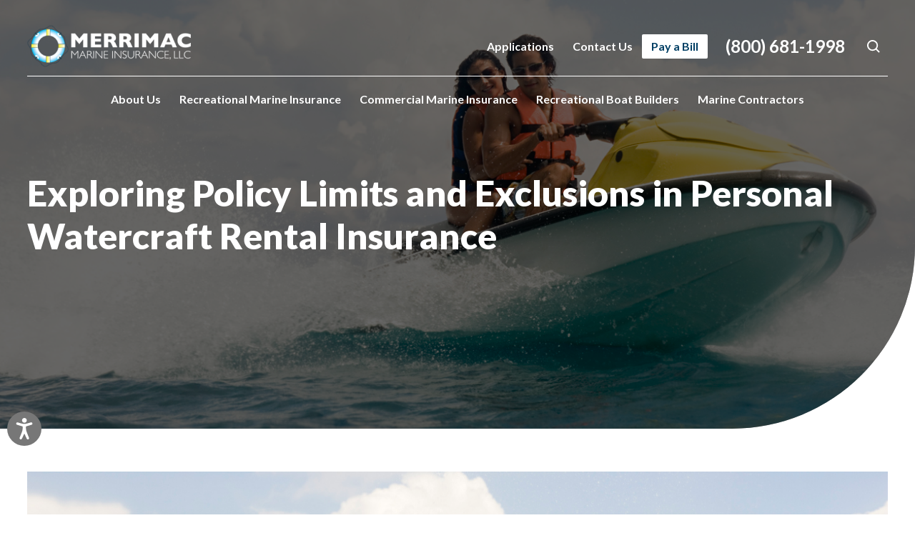

--- FILE ---
content_type: text/html; charset=UTF-8
request_url: https://www.merrimacins.com/exploring-policy-limits-and-exclusions-in-personal-watercraft-rental-insurance/
body_size: 13440
content:
<!DOCTYPE html>
<html lang="en">
<head>
    <meta charset="UTF-8">
    <title>Exploring Policy Limits and Exclusions in Personal Watercraft Rental Insurance - Merrimac</title>
    <meta name="MobileOptimized" content="width"/>
    <meta name="HandheldFriendly" content="True"/>
    <meta name="viewport" content="width=device-width, initial-scale=1, minimum-scale=1, maximum-scale=5">
    <link rel="preconnect" href="https://fonts.googleapis.com">
    <link rel="preconnect" href="https://fonts.gstatic.com" crossorigin>
    <link href="https://fonts.googleapis.com/css2?family=Lato:wght@400;700;900&display=swap" rel="stylesheet">
    <!--<link rel="preload" href="--><!--/fonts/" as="font" crossorigin />-->
    <meta name="theme-color" content="#013F64">
    <meta name='robots' content='index, follow, max-image-preview:large, max-snippet:-1, max-video-preview:-1' />

	<!-- This site is optimized with the Yoast SEO plugin v26.7 - https://yoast.com/wordpress/plugins/seo/ -->
	<meta name="description" content="Personal watercraft rental insurance is important to have. But what about exclusions? We explore them in this new blog." />
	<link rel="canonical" href="https://www.merrimacins.com/exploring-policy-limits-and-exclusions-in-personal-watercraft-rental-insurance/" />
	<meta property="og:locale" content="en_US" />
	<meta property="og:type" content="article" />
	<meta property="og:title" content="Exploring Policy Limits and Exclusions in Personal Watercraft Rental Insurance - Merrimac" />
	<meta property="og:description" content="Personal watercraft rental insurance is important to have. But what about exclusions? We explore them in this new blog." />
	<meta property="og:url" content="https://www.merrimacins.com/exploring-policy-limits-and-exclusions-in-personal-watercraft-rental-insurance/" />
	<meta property="og:site_name" content="Merrimac" />
	<meta property="article:published_time" content="2023-07-05T10:18:32+00:00" />
	<meta property="article:modified_time" content="2023-07-17T22:56:52+00:00" />
	<meta property="og:image" content="https://www.merrimacins.com/wp-content/uploads/2023/07/MerrimacMarineInsurance_PersonalWatercraftInsurance.jpg" />
	<meta property="og:image:width" content="1253" />
	<meta property="og:image:height" content="836" />
	<meta property="og:image:type" content="image/jpeg" />
	<meta name="author" content="m_admin" />
	<meta name="twitter:card" content="summary_large_image" />
	<meta name="twitter:label1" content="Written by" />
	<meta name="twitter:data1" content="m_admin" />
	<meta name="twitter:label2" content="Est. reading time" />
	<meta name="twitter:data2" content="3 minutes" />
	<script type="application/ld+json" class="yoast-schema-graph">{"@context":"https://schema.org","@graph":[{"@type":"Article","@id":"https://www.merrimacins.com/exploring-policy-limits-and-exclusions-in-personal-watercraft-rental-insurance/#article","isPartOf":{"@id":"https://www.merrimacins.com/exploring-policy-limits-and-exclusions-in-personal-watercraft-rental-insurance/"},"author":{"name":"m_admin","@id":"https://www.merrimacins.com/#/schema/person/5148efd81bd17f2e8ba27ef4347cbffc"},"headline":"Exploring Policy Limits and Exclusions in Personal Watercraft Rental Insurance","datePublished":"2023-07-05T10:18:32+00:00","dateModified":"2023-07-17T22:56:52+00:00","mainEntityOfPage":{"@id":"https://www.merrimacins.com/exploring-policy-limits-and-exclusions-in-personal-watercraft-rental-insurance/"},"wordCount":690,"commentCount":0,"publisher":{"@id":"https://www.merrimacins.com/#organization"},"image":{"@id":"https://www.merrimacins.com/exploring-policy-limits-and-exclusions-in-personal-watercraft-rental-insurance/#primaryimage"},"thumbnailUrl":"https://www.merrimacins.com/wp-content/uploads/2023/07/MerrimacMarineInsurance_PersonalWatercraftInsurance.jpg","keywords":["Merrimac Marine Insurance","Personal Watercraft Rental Insurance","PWC"],"articleSection":["PWC","PWC Insurance"],"inLanguage":"en-US","potentialAction":[{"@type":"CommentAction","name":"Comment","target":["https://www.merrimacins.com/exploring-policy-limits-and-exclusions-in-personal-watercraft-rental-insurance/#respond"]}]},{"@type":"WebPage","@id":"https://www.merrimacins.com/exploring-policy-limits-and-exclusions-in-personal-watercraft-rental-insurance/","url":"https://www.merrimacins.com/exploring-policy-limits-and-exclusions-in-personal-watercraft-rental-insurance/","name":"Exploring Policy Limits and Exclusions in Personal Watercraft Rental Insurance - Merrimac","isPartOf":{"@id":"https://www.merrimacins.com/#website"},"primaryImageOfPage":{"@id":"https://www.merrimacins.com/exploring-policy-limits-and-exclusions-in-personal-watercraft-rental-insurance/#primaryimage"},"image":{"@id":"https://www.merrimacins.com/exploring-policy-limits-and-exclusions-in-personal-watercraft-rental-insurance/#primaryimage"},"thumbnailUrl":"https://www.merrimacins.com/wp-content/uploads/2023/07/MerrimacMarineInsurance_PersonalWatercraftInsurance.jpg","datePublished":"2023-07-05T10:18:32+00:00","dateModified":"2023-07-17T22:56:52+00:00","description":"Personal watercraft rental insurance is important to have. But what about exclusions? We explore them in this new blog.","breadcrumb":{"@id":"https://www.merrimacins.com/exploring-policy-limits-and-exclusions-in-personal-watercraft-rental-insurance/#breadcrumb"},"inLanguage":"en-US","potentialAction":[{"@type":"ReadAction","target":["https://www.merrimacins.com/exploring-policy-limits-and-exclusions-in-personal-watercraft-rental-insurance/"]}]},{"@type":"ImageObject","inLanguage":"en-US","@id":"https://www.merrimacins.com/exploring-policy-limits-and-exclusions-in-personal-watercraft-rental-insurance/#primaryimage","url":"https://www.merrimacins.com/wp-content/uploads/2023/07/MerrimacMarineInsurance_PersonalWatercraftInsurance.jpg","contentUrl":"https://www.merrimacins.com/wp-content/uploads/2023/07/MerrimacMarineInsurance_PersonalWatercraftInsurance.jpg","width":1253,"height":836,"caption":"MerrimacMarineInsurance_PersonalWatercraftInsurance"},{"@type":"BreadcrumbList","@id":"https://www.merrimacins.com/exploring-policy-limits-and-exclusions-in-personal-watercraft-rental-insurance/#breadcrumb","itemListElement":[{"@type":"ListItem","position":1,"name":"Home","item":"https://www.merrimacins.com/"},{"@type":"ListItem","position":2,"name":"Blog","item":"https://www.merrimacins.com/blog/"},{"@type":"ListItem","position":3,"name":"Exploring Policy Limits and Exclusions in Personal Watercraft Rental Insurance"}]},{"@type":"WebSite","@id":"https://www.merrimacins.com/#website","url":"https://www.merrimacins.com/","name":"Merrimac","description":"Recreational and Commercial Marine Insurance","publisher":{"@id":"https://www.merrimacins.com/#organization"},"potentialAction":[{"@type":"SearchAction","target":{"@type":"EntryPoint","urlTemplate":"https://www.merrimacins.com/?s={search_term_string}"},"query-input":{"@type":"PropertyValueSpecification","valueRequired":true,"valueName":"search_term_string"}}],"inLanguage":"en-US"},{"@type":"Organization","@id":"https://www.merrimacins.com/#organization","name":"Merrimac","url":"https://www.merrimacins.com/","logo":{"@type":"ImageObject","inLanguage":"en-US","@id":"https://www.merrimacins.com/#/schema/logo/image/","url":"https://www.merrimacins.com/wp-content/uploads/2022/08/logo.png","contentUrl":"https://www.merrimacins.com/wp-content/uploads/2022/08/logo.png","width":230,"height":59,"caption":"Merrimac"},"image":{"@id":"https://www.merrimacins.com/#/schema/logo/image/"}},{"@type":"Person","@id":"https://www.merrimacins.com/#/schema/person/5148efd81bd17f2e8ba27ef4347cbffc","name":"m_admin","image":{"@type":"ImageObject","inLanguage":"en-US","@id":"https://www.merrimacins.com/#/schema/person/image/","url":"https://www.merrimacins.com/wp-content/uploads/2022/08/favicon.png","contentUrl":"https://www.merrimacins.com/wp-content/uploads/2022/08/favicon.png","caption":"m_admin"},"sameAs":["https://www.merrimacins.com"],"url":"https://www.merrimacins.com/author/m_admin-2-2/"}]}</script>
	<!-- / Yoast SEO plugin. -->


<link rel='dns-prefetch' href='//www.merrimacins.com' />
<link rel="alternate" title="oEmbed (JSON)" type="application/json+oembed" href="https://www.merrimacins.com/wp-json/oembed/1.0/embed?url=https%3A%2F%2Fwww.merrimacins.com%2Fexploring-policy-limits-and-exclusions-in-personal-watercraft-rental-insurance%2F" />
<link rel="alternate" title="oEmbed (XML)" type="text/xml+oembed" href="https://www.merrimacins.com/wp-json/oembed/1.0/embed?url=https%3A%2F%2Fwww.merrimacins.com%2Fexploring-policy-limits-and-exclusions-in-personal-watercraft-rental-insurance%2F&#038;format=xml" />
<style id='wp-img-auto-sizes-contain-inline-css' type='text/css'>
img:is([sizes=auto i],[sizes^="auto," i]){contain-intrinsic-size:3000px 1500px}
/*# sourceURL=wp-img-auto-sizes-contain-inline-css */
</style>
<style id='wp-block-library-inline-css' type='text/css'>
:root{--wp-block-synced-color:#7a00df;--wp-block-synced-color--rgb:122,0,223;--wp-bound-block-color:var(--wp-block-synced-color);--wp-editor-canvas-background:#ddd;--wp-admin-theme-color:#007cba;--wp-admin-theme-color--rgb:0,124,186;--wp-admin-theme-color-darker-10:#006ba1;--wp-admin-theme-color-darker-10--rgb:0,107,160.5;--wp-admin-theme-color-darker-20:#005a87;--wp-admin-theme-color-darker-20--rgb:0,90,135;--wp-admin-border-width-focus:2px}@media (min-resolution:192dpi){:root{--wp-admin-border-width-focus:1.5px}}.wp-element-button{cursor:pointer}:root .has-very-light-gray-background-color{background-color:#eee}:root .has-very-dark-gray-background-color{background-color:#313131}:root .has-very-light-gray-color{color:#eee}:root .has-very-dark-gray-color{color:#313131}:root .has-vivid-green-cyan-to-vivid-cyan-blue-gradient-background{background:linear-gradient(135deg,#00d084,#0693e3)}:root .has-purple-crush-gradient-background{background:linear-gradient(135deg,#34e2e4,#4721fb 50%,#ab1dfe)}:root .has-hazy-dawn-gradient-background{background:linear-gradient(135deg,#faaca8,#dad0ec)}:root .has-subdued-olive-gradient-background{background:linear-gradient(135deg,#fafae1,#67a671)}:root .has-atomic-cream-gradient-background{background:linear-gradient(135deg,#fdd79a,#004a59)}:root .has-nightshade-gradient-background{background:linear-gradient(135deg,#330968,#31cdcf)}:root .has-midnight-gradient-background{background:linear-gradient(135deg,#020381,#2874fc)}:root{--wp--preset--font-size--normal:16px;--wp--preset--font-size--huge:42px}.has-regular-font-size{font-size:1em}.has-larger-font-size{font-size:2.625em}.has-normal-font-size{font-size:var(--wp--preset--font-size--normal)}.has-huge-font-size{font-size:var(--wp--preset--font-size--huge)}.has-text-align-center{text-align:center}.has-text-align-left{text-align:left}.has-text-align-right{text-align:right}.has-fit-text{white-space:nowrap!important}#end-resizable-editor-section{display:none}.aligncenter{clear:both}.items-justified-left{justify-content:flex-start}.items-justified-center{justify-content:center}.items-justified-right{justify-content:flex-end}.items-justified-space-between{justify-content:space-between}.screen-reader-text{border:0;clip-path:inset(50%);height:1px;margin:-1px;overflow:hidden;padding:0;position:absolute;width:1px;word-wrap:normal!important}.screen-reader-text:focus{background-color:#ddd;clip-path:none;color:#444;display:block;font-size:1em;height:auto;left:5px;line-height:normal;padding:15px 23px 14px;text-decoration:none;top:5px;width:auto;z-index:100000}html :where(.has-border-color){border-style:solid}html :where([style*=border-top-color]){border-top-style:solid}html :where([style*=border-right-color]){border-right-style:solid}html :where([style*=border-bottom-color]){border-bottom-style:solid}html :where([style*=border-left-color]){border-left-style:solid}html :where([style*=border-width]){border-style:solid}html :where([style*=border-top-width]){border-top-style:solid}html :where([style*=border-right-width]){border-right-style:solid}html :where([style*=border-bottom-width]){border-bottom-style:solid}html :where([style*=border-left-width]){border-left-style:solid}html :where(img[class*=wp-image-]){height:auto;max-width:100%}:where(figure){margin:0 0 1em}html :where(.is-position-sticky){--wp-admin--admin-bar--position-offset:var(--wp-admin--admin-bar--height,0px)}@media screen and (max-width:600px){html :where(.is-position-sticky){--wp-admin--admin-bar--position-offset:0px}}

/*# sourceURL=wp-block-library-inline-css */
</style><style id='global-styles-inline-css' type='text/css'>
:root{--wp--preset--aspect-ratio--square: 1;--wp--preset--aspect-ratio--4-3: 4/3;--wp--preset--aspect-ratio--3-4: 3/4;--wp--preset--aspect-ratio--3-2: 3/2;--wp--preset--aspect-ratio--2-3: 2/3;--wp--preset--aspect-ratio--16-9: 16/9;--wp--preset--aspect-ratio--9-16: 9/16;--wp--preset--color--black: #000000;--wp--preset--color--cyan-bluish-gray: #abb8c3;--wp--preset--color--white: #ffffff;--wp--preset--color--pale-pink: #f78da7;--wp--preset--color--vivid-red: #cf2e2e;--wp--preset--color--luminous-vivid-orange: #ff6900;--wp--preset--color--luminous-vivid-amber: #fcb900;--wp--preset--color--light-green-cyan: #7bdcb5;--wp--preset--color--vivid-green-cyan: #00d084;--wp--preset--color--pale-cyan-blue: #8ed1fc;--wp--preset--color--vivid-cyan-blue: #0693e3;--wp--preset--color--vivid-purple: #9b51e0;--wp--preset--gradient--vivid-cyan-blue-to-vivid-purple: linear-gradient(135deg,rgb(6,147,227) 0%,rgb(155,81,224) 100%);--wp--preset--gradient--light-green-cyan-to-vivid-green-cyan: linear-gradient(135deg,rgb(122,220,180) 0%,rgb(0,208,130) 100%);--wp--preset--gradient--luminous-vivid-amber-to-luminous-vivid-orange: linear-gradient(135deg,rgb(252,185,0) 0%,rgb(255,105,0) 100%);--wp--preset--gradient--luminous-vivid-orange-to-vivid-red: linear-gradient(135deg,rgb(255,105,0) 0%,rgb(207,46,46) 100%);--wp--preset--gradient--very-light-gray-to-cyan-bluish-gray: linear-gradient(135deg,rgb(238,238,238) 0%,rgb(169,184,195) 100%);--wp--preset--gradient--cool-to-warm-spectrum: linear-gradient(135deg,rgb(74,234,220) 0%,rgb(151,120,209) 20%,rgb(207,42,186) 40%,rgb(238,44,130) 60%,rgb(251,105,98) 80%,rgb(254,248,76) 100%);--wp--preset--gradient--blush-light-purple: linear-gradient(135deg,rgb(255,206,236) 0%,rgb(152,150,240) 100%);--wp--preset--gradient--blush-bordeaux: linear-gradient(135deg,rgb(254,205,165) 0%,rgb(254,45,45) 50%,rgb(107,0,62) 100%);--wp--preset--gradient--luminous-dusk: linear-gradient(135deg,rgb(255,203,112) 0%,rgb(199,81,192) 50%,rgb(65,88,208) 100%);--wp--preset--gradient--pale-ocean: linear-gradient(135deg,rgb(255,245,203) 0%,rgb(182,227,212) 50%,rgb(51,167,181) 100%);--wp--preset--gradient--electric-grass: linear-gradient(135deg,rgb(202,248,128) 0%,rgb(113,206,126) 100%);--wp--preset--gradient--midnight: linear-gradient(135deg,rgb(2,3,129) 0%,rgb(40,116,252) 100%);--wp--preset--font-size--small: 13px;--wp--preset--font-size--medium: 20px;--wp--preset--font-size--large: 36px;--wp--preset--font-size--x-large: 42px;--wp--preset--spacing--20: 0.44rem;--wp--preset--spacing--30: 0.67rem;--wp--preset--spacing--40: 1rem;--wp--preset--spacing--50: 1.5rem;--wp--preset--spacing--60: 2.25rem;--wp--preset--spacing--70: 3.38rem;--wp--preset--spacing--80: 5.06rem;--wp--preset--shadow--natural: 6px 6px 9px rgba(0, 0, 0, 0.2);--wp--preset--shadow--deep: 12px 12px 50px rgba(0, 0, 0, 0.4);--wp--preset--shadow--sharp: 6px 6px 0px rgba(0, 0, 0, 0.2);--wp--preset--shadow--outlined: 6px 6px 0px -3px rgb(255, 255, 255), 6px 6px rgb(0, 0, 0);--wp--preset--shadow--crisp: 6px 6px 0px rgb(0, 0, 0);}:where(.is-layout-flex){gap: 0.5em;}:where(.is-layout-grid){gap: 0.5em;}body .is-layout-flex{display: flex;}.is-layout-flex{flex-wrap: wrap;align-items: center;}.is-layout-flex > :is(*, div){margin: 0;}body .is-layout-grid{display: grid;}.is-layout-grid > :is(*, div){margin: 0;}:where(.wp-block-columns.is-layout-flex){gap: 2em;}:where(.wp-block-columns.is-layout-grid){gap: 2em;}:where(.wp-block-post-template.is-layout-flex){gap: 1.25em;}:where(.wp-block-post-template.is-layout-grid){gap: 1.25em;}.has-black-color{color: var(--wp--preset--color--black) !important;}.has-cyan-bluish-gray-color{color: var(--wp--preset--color--cyan-bluish-gray) !important;}.has-white-color{color: var(--wp--preset--color--white) !important;}.has-pale-pink-color{color: var(--wp--preset--color--pale-pink) !important;}.has-vivid-red-color{color: var(--wp--preset--color--vivid-red) !important;}.has-luminous-vivid-orange-color{color: var(--wp--preset--color--luminous-vivid-orange) !important;}.has-luminous-vivid-amber-color{color: var(--wp--preset--color--luminous-vivid-amber) !important;}.has-light-green-cyan-color{color: var(--wp--preset--color--light-green-cyan) !important;}.has-vivid-green-cyan-color{color: var(--wp--preset--color--vivid-green-cyan) !important;}.has-pale-cyan-blue-color{color: var(--wp--preset--color--pale-cyan-blue) !important;}.has-vivid-cyan-blue-color{color: var(--wp--preset--color--vivid-cyan-blue) !important;}.has-vivid-purple-color{color: var(--wp--preset--color--vivid-purple) !important;}.has-black-background-color{background-color: var(--wp--preset--color--black) !important;}.has-cyan-bluish-gray-background-color{background-color: var(--wp--preset--color--cyan-bluish-gray) !important;}.has-white-background-color{background-color: var(--wp--preset--color--white) !important;}.has-pale-pink-background-color{background-color: var(--wp--preset--color--pale-pink) !important;}.has-vivid-red-background-color{background-color: var(--wp--preset--color--vivid-red) !important;}.has-luminous-vivid-orange-background-color{background-color: var(--wp--preset--color--luminous-vivid-orange) !important;}.has-luminous-vivid-amber-background-color{background-color: var(--wp--preset--color--luminous-vivid-amber) !important;}.has-light-green-cyan-background-color{background-color: var(--wp--preset--color--light-green-cyan) !important;}.has-vivid-green-cyan-background-color{background-color: var(--wp--preset--color--vivid-green-cyan) !important;}.has-pale-cyan-blue-background-color{background-color: var(--wp--preset--color--pale-cyan-blue) !important;}.has-vivid-cyan-blue-background-color{background-color: var(--wp--preset--color--vivid-cyan-blue) !important;}.has-vivid-purple-background-color{background-color: var(--wp--preset--color--vivid-purple) !important;}.has-black-border-color{border-color: var(--wp--preset--color--black) !important;}.has-cyan-bluish-gray-border-color{border-color: var(--wp--preset--color--cyan-bluish-gray) !important;}.has-white-border-color{border-color: var(--wp--preset--color--white) !important;}.has-pale-pink-border-color{border-color: var(--wp--preset--color--pale-pink) !important;}.has-vivid-red-border-color{border-color: var(--wp--preset--color--vivid-red) !important;}.has-luminous-vivid-orange-border-color{border-color: var(--wp--preset--color--luminous-vivid-orange) !important;}.has-luminous-vivid-amber-border-color{border-color: var(--wp--preset--color--luminous-vivid-amber) !important;}.has-light-green-cyan-border-color{border-color: var(--wp--preset--color--light-green-cyan) !important;}.has-vivid-green-cyan-border-color{border-color: var(--wp--preset--color--vivid-green-cyan) !important;}.has-pale-cyan-blue-border-color{border-color: var(--wp--preset--color--pale-cyan-blue) !important;}.has-vivid-cyan-blue-border-color{border-color: var(--wp--preset--color--vivid-cyan-blue) !important;}.has-vivid-purple-border-color{border-color: var(--wp--preset--color--vivid-purple) !important;}.has-vivid-cyan-blue-to-vivid-purple-gradient-background{background: var(--wp--preset--gradient--vivid-cyan-blue-to-vivid-purple) !important;}.has-light-green-cyan-to-vivid-green-cyan-gradient-background{background: var(--wp--preset--gradient--light-green-cyan-to-vivid-green-cyan) !important;}.has-luminous-vivid-amber-to-luminous-vivid-orange-gradient-background{background: var(--wp--preset--gradient--luminous-vivid-amber-to-luminous-vivid-orange) !important;}.has-luminous-vivid-orange-to-vivid-red-gradient-background{background: var(--wp--preset--gradient--luminous-vivid-orange-to-vivid-red) !important;}.has-very-light-gray-to-cyan-bluish-gray-gradient-background{background: var(--wp--preset--gradient--very-light-gray-to-cyan-bluish-gray) !important;}.has-cool-to-warm-spectrum-gradient-background{background: var(--wp--preset--gradient--cool-to-warm-spectrum) !important;}.has-blush-light-purple-gradient-background{background: var(--wp--preset--gradient--blush-light-purple) !important;}.has-blush-bordeaux-gradient-background{background: var(--wp--preset--gradient--blush-bordeaux) !important;}.has-luminous-dusk-gradient-background{background: var(--wp--preset--gradient--luminous-dusk) !important;}.has-pale-ocean-gradient-background{background: var(--wp--preset--gradient--pale-ocean) !important;}.has-electric-grass-gradient-background{background: var(--wp--preset--gradient--electric-grass) !important;}.has-midnight-gradient-background{background: var(--wp--preset--gradient--midnight) !important;}.has-small-font-size{font-size: var(--wp--preset--font-size--small) !important;}.has-medium-font-size{font-size: var(--wp--preset--font-size--medium) !important;}.has-large-font-size{font-size: var(--wp--preset--font-size--large) !important;}.has-x-large-font-size{font-size: var(--wp--preset--font-size--x-large) !important;}
/*# sourceURL=global-styles-inline-css */
</style>

<style id='classic-theme-styles-inline-css' type='text/css'>
/*! This file is auto-generated */
.wp-block-button__link{color:#fff;background-color:#32373c;border-radius:9999px;box-shadow:none;text-decoration:none;padding:calc(.667em + 2px) calc(1.333em + 2px);font-size:1.125em}.wp-block-file__button{background:#32373c;color:#fff;text-decoration:none}
/*# sourceURL=/wp-includes/css/classic-themes.min.css */
</style>
<link rel='stylesheet' id='contact-form-7-css' href='https://www.merrimacins.com/wp-content/plugins/contact-form-7/includes/css/styles.css'  media='all' />
<link rel='stylesheet' id='libs-css' href='https://www.merrimacins.com/wp-content/themes/merrimac/style/libs.css'  media='all' />
<link rel='stylesheet' id='style-css' href='https://www.merrimacins.com/wp-content/themes/merrimac/style/style.css'  media='all' />
<script  src="https://www.merrimacins.com/wp-includes/js/jquery/jquery.min.js" id="jquery-core-js"></script>
<script  src="https://www.merrimacins.com/wp-includes/js/jquery/jquery-migrate.min.js" id="jquery-migrate-js"></script>
<link rel="https://api.w.org/" href="https://www.merrimacins.com/wp-json/" /><link rel="alternate" title="JSON" type="application/json" href="https://www.merrimacins.com/wp-json/wp/v2/posts/3965" /><script>var ajax_url="https://www.merrimacins.com/wp-admin/admin-ajax.php";</script><link rel="icon" href="https://www.merrimacins.com/wp-content/uploads/2022/08/favicon.png" sizes="32x32" />
<link rel="icon" href="https://www.merrimacins.com/wp-content/uploads/2022/08/favicon.png" sizes="192x192" />
<link rel="apple-touch-icon" href="https://www.merrimacins.com/wp-content/uploads/2022/08/favicon.png" />
<meta name="msapplication-TileImage" content="https://www.merrimacins.com/wp-content/uploads/2022/08/favicon.png" />
		<style type="text/css" id="wp-custom-css">
			.gform_button {
	font-family: Lato, sans-serif;
	font-size: 20px;
    line-height: 1.2;
    color: #888;
    display: inline-block;
    border: 1px solid #66D4FF!important;
    border-radius: 0 30px 0 30px!important;
    padding: 17px 24px;
    background: transparent;
}

.gform_button:hover {
	background: #66D4FF;
	color: #fff;
}
#menu-main-menu .merrimacins-pay-bill a{
	background-color:#fff;
	color: #013F64;
	border-radius: 2px;
}
#menu-main-menu .merrimacins-pay-bill a:hover{
	background-color: #fff;
}
.sub-main-menu .menu-item-has-children .sub-menu li a {
    text-align: left;
}
.map-info-wrapper,
.merri-contact-info-wrapper {
  display: flex;
  flex-wrap: wrap;
	gap: 20px;
}
.single-conatct-info {
    flex-basis: calc(30% - 10px);
}
.single-conatct-info.conatct-info-map {
    flex-basis: calc(70% - 10px);
}
.single-map-info{
	flex-basis: calc(50% - 10px);
}
.merri-contact-info-wrapper h3{
	margin-bottom: 25px;
}
.merri-contact-info-wrapper h4{
	font-size: 22px;
	margin-bottom: 5px;
}
.contact-icons {
    display: flex;
    gap: 5px;
	margin-top: 15px;
}
.contact-icons a {
    background-color: #013F64;
    display: inline-block;
    height: 35px;
    width: 35px;
    text-align: center;
    line-height: 40px;
    border-radius: 50px;
}
.contact-icons a svg{
	height: 18px;
	width: 18px;
}
.merri-contact-info-wrapper .contact-social,
.merri-contact-info-wrapper .contact-claims {
    margin-top: 40px;
}
.single-map-info .map-info {
    display: flex;
    gap: 10px;
}
.single-map-info .map-info p {
    margin-bottom: 0;
}
.single-map-info .map-info h4 {
    margin-top: 5px;
	margin-bottom: 10px;
}
.single-map-info iframe{
	margin-top: 20px;
}
/* contact form */
.page-id-3027 .space{
	padding: 60px 0;
}
.page-id-3027 .text-image{
	margin-top: 0;
}
.page-id-3027 .flexible-content{
	padding-bottom: 80px;
}
.merri-contact-form {
    border: 1px solid #66D4FF;
    border-radius: 22px;
	box-shadow: -2px 2px 24px #00000026;
	padding: 35px 80px;
}
.merri-contact-form h3 {
    margin-bottom: 0;
    display: inline-block;
    padding-top: 10px;
    padding-left: 14px;
}
.page-id-3027 .text-image .text .merri-contact-form h3::before{
    top: 0;
    width: 90px;
    height: 93px;
}
.merri-contact-form .gform_wrapper{
	margin-top: 40px
}
.merri-contact-form #gform_1{
	position: relative;
}
.merri-contact-form .gform-footer {
    position: absolute;
    right: 0;
    bottom: 50px;
}
.merri-contact-form .ginput_recaptcha{
	width: 50%;
}
.merri-contact-form .gfield--type-captcha{
	padding-bottom: 40px;
}
.merri-contact-form input{
	border-radius: 4px;
}
.merri-contact-form textarea {
    height: 170px !important;
	border-radius: 4px;
}
.merri-contact-form .gform_button {
    color: #fff;
    border-radius: 0 20px 0 20px !important;
    padding: 18px 42px;
    background: #66D4FF;
}


@media only screen and (max-width: 767px){
.map-info-wrapper,
.merri-contact-info-wrapper {
    flex-direction: column;
}
.merri-contact-info-wrapper h4 {
    font-size: 18px;
}
.merri-contact-info-wrapper .contact-social,
.merri-contact-info-wrapper .contact-claims {
    margin-top: 20px;
}
.contact-icons a {
    line-height: 42px;
}
.single-conatct-info.conatct-info-map {
    margin-top: 20px;
}
.merri-contact-form {
    padding: 30px;
}
.merri-contact-form .gform-footer {
    position: relative;
    bottom: 0;
}
.merri-contact-form .gfield--type-captcha {
    padding-bottom: 0;
}
.merri-contact-form .gform_wrapper {
    margin-top: 20px;
}
.merri-contact-form h3 {
    padding-left: 0;
}
.merri-contact-form textarea {
    height: 120px !important;
}
.merri-contact-form .gform_button {
    margin-bottom: 20px !important;
}
	.merri-contact-form .gform_button {
    color: #fff;
    border-radius: 0 20px 0 20px !important;
    padding: 10px 42px;
}
}
.position-relative{position:relative;}
.stretched-link:after{position: absolute;top: 0;right: 0;bottom: 0; left: 0;z-index: 1;content: "";}
.center-block{display: block;margin: 0 auto;text-align: center;padding-top: 25px;}
.d-none{display: none;}
.text-image .reverse .text {max-width: 100%;}

/* FAQ section */
.submission-color,
.faq-color{
	background-color: #013F64;
}
.faq h3{
	text-align: center;
}
.faq .container{
	padding: 40px 60px;
	background-color: #fff;
	box-shadow: 0px 0px 17.6px rgba(102, 212, 255, 0.6);
	border-radius: 22px;
}
.single-faq{
	border: 1px solid #013F64;
	border-radius: 6px;
	padding: 30px 40px;
	margin-bottom: 20px;
	box-shadow: 0 4px 4px 0 rgba(0, 0, 0, 0.25);
}
.single-faq h4{
	font-size: 22px;
	margin-bottom: 12px;
}
.single-faq p{
	margin: 0;
}

/* Requirements Submission */
.submission {
    padding-top: 60px;
}
.submission .container{
	display: flex;
}
.submission-img {
	flex-basis: 35%;
	background-position: center center;
  background-repeat: no-repeat;
  background-size: cover;
  border-bottom-left-radius: 100px;
}
.submission-content{
	flex-basis: 65%;
	background-color: #fff;
	padding: 40px 80px;
}
.submission-img img{
	border-bottom-left-radius: 100px;
	width: 100%;
}
.sumission-btn{
	display: flex;
	justify-content: space-between;
	 margin-bottom: 30px;
}
.single-btn{
	display: flex;
	background-color: #66D4FF;
	border-top-right-radius: 44px;
	border-bottom-left-radius: 44px;
	flex-basis: calc(50% - 10px);
	align-items: center;
}
.single-btn .btn-img{
	background-color: #013F64;
	border-top-right-radius: 200px;
	border-bottom-right-radius: 200px;
	border-bottom-left-radius: 200px;
	height: 90px;
	width: 90px;
	text-align: center;
}
.single-btn .btn-img svg,
.single-btn .btn-img img{
	margin-top: 15px
}
.single-btn .btn-content{
	margin-left: 10px;
}
.single-btn h5{
	font-size: 20px;
	color: #013F64;
	font-weight: 900;
}
.single-btn a{
	font-size: 14px;
	color: #fff;
	text-transform: uppercase;
	display: inline-block;
}
.single-btn p{
	margin-bottom: 0 !important;
}
.submission-content h4{
	font-size: 22px;
	margin-bottom: 10px;
	text-transform: uppercase;
}
.submission-content p{
	margin-bottom: 10px;
}
.submission-content ul{
	display: flex;
	flex-wrap: wrap;
	justify-content: space-between;
	list-style: inside;
}
.submission-content ul li{
	color: #333333;
	font-weight: 500;
	flex-basis: calc(50% - 5px);
	margin-bottom: 2px;
	opacity: .7;
}

@media only screen and (min-width: 1280px) and (max-width: 1560px){
	.submission-content {
    padding: 40px 35px;
}
}
@media only screen and (max-width: 991px){
	.submission-content {
    padding: 40px 35px;
}
.sumission-btn {
    flex-direction: column;
}
.single-btn {
    margin-bottom: 20px;
}
	.single-btn:last-child{
		margin-bottom: 0;
	}
}
@media only screen and (max-width: 767px){
	.faq .container {
    padding: 40px 20px;
}
	.faq h3 {
    margin-bottom: 30px;
}
	.single-faq {
    padding: 20px;
}
	.single-faq:last-child{
		margin-bottom: 0;
	}
.single-faq h4 {
    font-size: 18px;
}
.submission .container {
    flex-direction: column;
}
	.submission-img{
		padding: 130px 0;
		border-bottom-left-radius: 50px;
		margin-bottom: 30px;
	}
    .submission-content {
        padding: 40px 20px;
    }
.single-btn h5 {
    font-size: 17px;
}
.single-btn .btn-img {
    height: 75px;
    width: 75px;
}
.single-btn .btn-img svg,
.single-btn .btn-img img {
    margin-top: 10px;
}
	.submission-content ul {
    flex-direction: column;
}
}
		</style>
			<!-- Google tag (gtag.js) --> <script async src="https://www.googletagmanager.com/gtag/js?id=G-QZN1YTNNVM"></script> <script> window.dataLayer = window.dataLayer || []; function gtag(){dataLayer.push(arguments);} gtag('js', new Date()); gtag('config', 'G-QZN1YTNNVM'); </script>
	<!-- Accessibility Code for "www.merrimacins.com" --> <script> window.interdeal = { "sitekey": "90dcbb89b99edfdb6f138e3007949de0", "Position": "Left", "Menulang": "EN", "domains": { "js": "https://cdn.equalweb.com/", "acc": "https://access.equalweb.com/" }, "btnStyle": { "vPosition": [ "80%", null ], "scale": [ "0.6", "0.6" ], "color": { "main": "#777777", "second": "#ffffff" }, "icon": { "type": 11, "shape": "circle", "outline": false } } }; (function(doc, head, body){ var coreCall = doc.createElement('script'); coreCall.src = 'https://cdn.equalweb.com/core/4.4.1/accessibility.js'; coreCall.defer = true; coreCall.integrity = 'sha512-tq2wb4PBHqpUqBTfTG32Sl7oexERId9xGHX2O3yF91IYLII2OwM1gJVBXGbEPaLmfSQrIE+uAOzNOuEUZHHM+g=='; coreCall.crossOrigin = 'anonymous'; coreCall.setAttribute('data-cfasync', true ); body? body.appendChild(coreCall) : head.appendChild(coreCall); })(document, document.head, document.body); </script>
</head>
<body class="wp-singular post-template-default single single-post postid-3965 single-format-standard wp-custom-logo wp-theme-merrimac static-page chrome" data-a="https://www.merrimacins.com/wp-admin/admin-ajax.php">
<div class="main">
    <header>
        <div class="container">
            <div class="top-header alc">
                <a href="https://www.merrimacins.com/" class="custom-logo-link" rel="home"><img width="230" height="59" src="https://www.merrimacins.com/wp-content/uploads/2022/08/logo.png" class="custom-logo" alt="Merrimac" decoding="async" /></a>                <div class="right alc">
                                            <nav class="main-menu">
                            <ul id="menu-main-menu"><li class="menu-item menu-item-type-post_type menu-item-object-page menu-item-262"><a href="https://www.merrimacins.com/applications/">Applications</a></li>
<li class="menu-item menu-item-type-post_type menu-item-object-page menu-item-3072"><a href="https://www.merrimacins.com/contact/">Contact Us</a></li>
<li class="merrimacins-pay-bill menu-item menu-item-type-custom menu-item-object-custom menu-item-313"><a target="_blank" href="https://link.zixcentral.com/u/bf8b9204/lLEvM_0C7RG7rhAVh3soMg?u=https%3A%2F%2Fmerrimacbmbinc.epaypolicy.com%2F">Pay a Bill</a></li>
</ul>                        </nav>
                                                                <a href="tel:8006811998"
                           class="phone">(800) 681-1998</a>
                                        <div class="search-box">
    <form action="https://www.merrimacins.com/" class="search-form" method="get">
        <button type="submit" class="inner-search-btn">
            <svg viewBox="0 0 19 19" xmlns="http://www.w3.org/2000/svg">
                <path d="M8 16C9.77498 15.9996 11.4988 15.4054 12.897 14.312L17.293 18.708L18.707 17.294L14.311 12.898C15.405 11.4997 15.9996 9.77544 16 8C16 3.589 12.411 0 8 0C3.589 0 0 3.589 0 8C0 12.411 3.589 16 8 16ZM8 2C11.309 2 14 4.691 14 8C14 11.309 11.309 14 8 14C4.691 14 2 11.309 2 8C2 4.691 4.691 2 8 2Z" fill="currentColor"/>
            </svg>
        </button>
        <label for="s" style="display: none;">Search</label>
        <input type="text" placeholder="Search" name="s" value="">
    </form>
    <div class="search-btn">
        <svg viewBox="0 0 19 19" xmlns="http://www.w3.org/2000/svg">
            <path d="M8 16C9.77498 15.9996 11.4988 15.4054 12.897 14.312L17.293 18.708L18.707 17.294L14.311 12.898C15.405 11.4997 15.9996 9.77544 16 8C16 3.589 12.411 0 8 0C3.589 0 0 3.589 0 8C0 12.411 3.589 16 8 16ZM8 2C11.309 2 14 4.691 14 8C14 11.309 11.309 14 8 14C4.691 14 2 11.309 2 8C2 4.691 4.691 2 8 2Z" fill="currentColor"/>
        </svg>
    </div>
</div>
                </div>
            </div>
            <div class="bottom-header">
                                    <nav class="sub-main-menu">
                        <ul id="menu-sub-main-menu"><li class="menu-item menu-item-type-post_type menu-item-object-page menu-item-has-children menu-item-311"><a href="https://www.merrimacins.com/about-us/">About Us</a>
<ul class="sub-menu">
	<li class="menu-item menu-item-type-post_type menu-item-object-page menu-item-312"><a href="https://www.merrimacins.com/about-us/our-team/">Our Team</a></li>
	<li class="menu-item menu-item-type-post_type menu-item-object-page current_page_parent menu-item-4469"><a href="https://www.merrimacins.com/blog/">Blog</a></li>
</ul>
</li>
<li class="menu-item menu-item-type-custom menu-item-object-custom menu-item-has-children menu-item-26"><a href="#">Recreational Marine Insurance</a>
<ul class="sub-menu">
	<li class="menu-item menu-item-type-post_type menu-item-object-page menu-item-293"><a href="https://www.merrimacins.com/overview/">Overview</a></li>
	<li class="menu-item menu-item-type-post_type menu-item-object-page menu-item-294"><a href="https://www.merrimacins.com/boat-dealers-insurance/">Marine &#038; Boat Dealers</a></li>
	<li class="menu-item menu-item-type-post_type menu-item-object-page menu-item-268"><a href="https://www.merrimacins.com/marine-insurance/">Marina Insurance</a></li>
	<li class="menu-item menu-item-type-post_type menu-item-object-page menu-item-298"><a href="https://www.merrimacins.com/ship-repairers/">Ship Repairers</a></li>
	<li class="menu-item menu-item-type-post_type menu-item-object-page menu-item-4748"><a href="https://www.merrimacins.com/boat-rental-operations/">Boat Rental Operations</a></li>
	<li class="menu-item menu-item-type-post_type menu-item-object-page menu-item-295"><a href="https://www.merrimacins.com/yacht-club-insurance/">Yacht Clubs</a></li>
</ul>
</li>
<li class="menu-item menu-item-type-post_type menu-item-object-page menu-item-has-children menu-item-264"><a href="https://www.merrimacins.com/commercial-marine-programs-overview/">Commercial Marine Insurance</a>
<ul class="sub-menu">
	<li class="menu-item menu-item-type-post_type menu-item-object-page menu-item-4193"><a href="https://www.merrimacins.com/commercial-marine-programs-overview/">Overview</a></li>
	<li class="menu-item menu-item-type-post_type menu-item-object-page menu-item-301"><a href="https://www.merrimacins.com/maritime-employers-liability/">Maritime Employers Liability</a></li>
	<li class="menu-item menu-item-type-post_type menu-item-object-page menu-item-265"><a href="https://www.merrimacins.com/us-l/">USL&#038;H Coverage</a></li>
</ul>
</li>
<li class="menu-item menu-item-type-post_type menu-item-object-page menu-item-297"><a href="https://www.merrimacins.com/boat-builder-insurance/">Recreational Boat Builders</a></li>
<li class="menu-item menu-item-type-post_type menu-item-object-page menu-item-266"><a href="https://www.merrimacins.com/marine-contractor-insurance/">Marine Contractors</a></li>
</ul>                    </nav>
                            </div>
            <nav class="mobile-main-menu">
                <ul id="mobile-main-menu">
                    <li class="menu-item menu-item-type-post_type menu-item-object-page menu-item-262"><a href="https://www.merrimacins.com/applications/">Applications</a></li>
<li class="menu-item menu-item-type-post_type menu-item-object-page menu-item-3072"><a href="https://www.merrimacins.com/contact/">Contact Us</a></li>
<li class="merrimacins-pay-bill menu-item menu-item-type-custom menu-item-object-custom menu-item-313"><a target="_blank" href="https://link.zixcentral.com/u/bf8b9204/lLEvM_0C7RG7rhAVh3soMg?u=https%3A%2F%2Fmerrimacbmbinc.epaypolicy.com%2F">Pay a Bill</a></li>
                    <li class="menu-item menu-item-type-post_type menu-item-object-page menu-item-has-children menu-item-311"><a href="https://www.merrimacins.com/about-us/">About Us</a>
<ul class="sub-menu">
	<li class="menu-item menu-item-type-post_type menu-item-object-page menu-item-312"><a href="https://www.merrimacins.com/about-us/our-team/">Our Team</a></li>
	<li class="menu-item menu-item-type-post_type menu-item-object-page current_page_parent menu-item-4469"><a href="https://www.merrimacins.com/blog/">Blog</a></li>
</ul>
</li>
<li class="menu-item menu-item-type-custom menu-item-object-custom menu-item-has-children menu-item-26"><a href="#">Recreational Marine Insurance</a>
<ul class="sub-menu">
	<li class="menu-item menu-item-type-post_type menu-item-object-page menu-item-293"><a href="https://www.merrimacins.com/overview/">Overview</a></li>
	<li class="menu-item menu-item-type-post_type menu-item-object-page menu-item-294"><a href="https://www.merrimacins.com/boat-dealers-insurance/">Marine &#038; Boat Dealers</a></li>
	<li class="menu-item menu-item-type-post_type menu-item-object-page menu-item-268"><a href="https://www.merrimacins.com/marine-insurance/">Marina Insurance</a></li>
	<li class="menu-item menu-item-type-post_type menu-item-object-page menu-item-298"><a href="https://www.merrimacins.com/ship-repairers/">Ship Repairers</a></li>
	<li class="menu-item menu-item-type-post_type menu-item-object-page menu-item-4748"><a href="https://www.merrimacins.com/boat-rental-operations/">Boat Rental Operations</a></li>
	<li class="menu-item menu-item-type-post_type menu-item-object-page menu-item-295"><a href="https://www.merrimacins.com/yacht-club-insurance/">Yacht Clubs</a></li>
</ul>
</li>
<li class="menu-item menu-item-type-post_type menu-item-object-page menu-item-has-children menu-item-264"><a href="https://www.merrimacins.com/commercial-marine-programs-overview/">Commercial Marine Insurance</a>
<ul class="sub-menu">
	<li class="menu-item menu-item-type-post_type menu-item-object-page menu-item-4193"><a href="https://www.merrimacins.com/commercial-marine-programs-overview/">Overview</a></li>
	<li class="menu-item menu-item-type-post_type menu-item-object-page menu-item-301"><a href="https://www.merrimacins.com/maritime-employers-liability/">Maritime Employers Liability</a></li>
	<li class="menu-item menu-item-type-post_type menu-item-object-page menu-item-265"><a href="https://www.merrimacins.com/us-l/">USL&#038;H Coverage</a></li>
</ul>
</li>
<li class="menu-item menu-item-type-post_type menu-item-object-page menu-item-297"><a href="https://www.merrimacins.com/boat-builder-insurance/">Recreational Boat Builders</a></li>
<li class="menu-item menu-item-type-post_type menu-item-object-page menu-item-266"><a href="https://www.merrimacins.com/marine-contractor-insurance/">Marine Contractors</a></li>
                </ul>
            </nav>
            <div class="menu-burger"></div>
        </div>
    </header>
<div class="top alc space">
            <figure class="image">
            <img width="1253" height="836" src="https://www.merrimacins.com/wp-content/uploads/2023/07/MerrimacMarineInsurance_PersonalWatercraftInsurance.jpg" class="attachment-free size-free wp-post-image" alt="MerrimacMarineInsurance_PersonalWatercraftInsurance" decoding="async" fetchpriority="high" srcset="https://www.merrimacins.com/wp-content/uploads/2023/07/MerrimacMarineInsurance_PersonalWatercraftInsurance.jpg 1253w, https://www.merrimacins.com/wp-content/uploads/2023/07/MerrimacMarineInsurance_PersonalWatercraftInsurance-300x200.jpg 300w, https://www.merrimacins.com/wp-content/uploads/2023/07/MerrimacMarineInsurance_PersonalWatercraftInsurance-1024x683.jpg 1024w, https://www.merrimacins.com/wp-content/uploads/2023/07/MerrimacMarineInsurance_PersonalWatercraftInsurance-768x512.jpg 768w" sizes="(max-width: 1253px) 100vw, 1253px" />        </figure>
        <div class="container">
        <div class="text last-no-spacing cfx">
                            <h1>Exploring Policy Limits and Exclusions in Personal Watercraft Rental Insurance</h1>
                    </div>
    </div>
</div><section class="single-post-block space">
            <div class="container top-single">
                            <figure class="thumbnail">
                    <img width="1253" height="836" src="https://www.merrimacins.com/wp-content/uploads/2023/07/MerrimacMarineInsurance_PersonalWatercraftInsurance.jpg" class="attachment-free size-free wp-post-image" alt="MerrimacMarineInsurance_PersonalWatercraftInsurance" decoding="async" srcset="https://www.merrimacins.com/wp-content/uploads/2023/07/MerrimacMarineInsurance_PersonalWatercraftInsurance.jpg 1253w, https://www.merrimacins.com/wp-content/uploads/2023/07/MerrimacMarineInsurance_PersonalWatercraftInsurance-300x200.jpg 300w, https://www.merrimacins.com/wp-content/uploads/2023/07/MerrimacMarineInsurance_PersonalWatercraftInsurance-1024x683.jpg 1024w, https://www.merrimacins.com/wp-content/uploads/2023/07/MerrimacMarineInsurance_PersonalWatercraftInsurance-768x512.jpg 768w" sizes="(max-width: 1253px) 100vw, 1253px" />                </figure>
                        <h2>Exploring Policy Limits and Exclusions in Personal Watercraft Rental Insurance</h2>
			<p style="text-align: center;font-size: 18px;" class="date">July 5, 2023</p>
        </div>
        <div class="container content">
            <div class="text single-text last-no-spacing cfx">
                <p><span style="font-weight: 400;">Do you have clients who own personal watercraft (PWC)? Whether they own or operate such recreational vehicles, having comprehensive </span><a href="https://www.merrimacins.com/personal-watercraft-rental/" target="_blank" rel="noopener"><span style="font-weight: 400;">personal watercraft insurance</span></a><span style="font-weight: 400;"> is crucial. This article explores the policy limits and exclusions within PWC insurance in an effort to equip you with the knowledge to expertly guide your clients through the intricacies of this specialized coverage.</span></p>
<h2><b>About Personal Watercraft Insurance  </b></h2>
<p><span style="font-weight: 400;">Personal watercraft insurance</span><span style="font-weight: 400;"> is essential for anyone who enjoys riding Jet Skis, WaveRunners, or similar watercraft. This </span><a href="https://www.investopedia.com/terms/w/watercraft-insurance.asp" target="_blank" rel="noopener"><span style="font-weight: 400;">specialized insurance coverage</span></a><span style="font-weight: 400;"> offers two primary forms of protection: liability and physical damage.</span></p>
<h3><span style="font-weight: 400;">Liability Coverage </span></h3>
<p><span style="font-weight: 400;">Liability coverage can safeguard policyholders from the financial consequences of accidents. It covers bodily injury or property damage caused to others while operating the personal watercraft. </span></p>
<p><span style="font-weight: 400;">Whether it&#8217;s an unfortunate collision with another boat or unintentional damage to someone&#8217;s property, liability insurance protects your clients against potential claims and legal expenses.</span></p>
<h3><span style="font-weight: 400;">Physical Damage Coverage </span></h3>
<p><span style="font-weight: 400;">focuses on protecting the personal watercraft itself. It covers various risks, such as collision, theft, and vandalism. If your client&#8217;s watercraft collides with another vessel or sustains damage while in storage, this coverage helps cover the repair or replacement costs.</span></p>
<h2><b>Policy Limits: Protecting Your Clients  </b></h2>
<p><span style="font-weight: 400;">When discussing Personal Watercraft Insurance with your clients, it&#8217;s essential to emphasize the importance of policy limits. Policy limits determine the maximum amount an insurance policy will pay in case of a covered loss.</span></p>
<h3><b>Choosing Between Low and High Policy Limits</b></h3>
<p><span style="font-weight: 400;">While clients may face the temptation to opt for lower policy limits to save money, educating them about the potential risks is crucial. In the case of a significant accident or substantial damage, low policy limits can leave them financially exposed and responsible for covering any costs beyond the coverage limit.</span></p>
<p><span style="font-weight: 400;">Encourage your clients to assess their liability needs carefully and consider opting for higher policy limits. By doing so, they can effectively protect their personal assets and minimize the potential financial burden in the event of an unfortunate incident.</span></p>
<p><span style="font-weight: 400;">Remember to discuss the </span><a href="https://www.iii.org/article/personal-watercraft-insurance-and-safety#:~:text=A%20personal%20watercraft%20policy%20covers,sued%20due%20to%20an%20accident" target="_blank" rel="noopener"><span style="font-weight: 400;">coverage for injuries</span></a><span style="font-weight: 400;">. Personal watercraft insurance should also cover bodily injuries the policyholder or passengers sustained. </span></p>
<h2><b>Policy Exclusions: What&#8217;s Not Covered</b></h2>
<p><span style="font-weight: 400;">It&#8217;s crucial to inform your clients about policy exclusions or specific situations or activities that personal watercraft insurance doesn&#8217;t cover. Understanding these exclusions helps your clients avoid potential gaps in coverage and better protect themselves and their watercraft.</span></p>
<h3><span style="font-weight: 400;">Racing</span></h3>
<p><span style="font-weight: 400;">Racing a vehicle, including personal watercraft, isn&#8217;t usually covered by insurance. If your client engages in racing activities and gets into an accident, their insurance policy may not cover the damages.</span></p>
<h3><span style="font-weight: 400;">Intoxication</span></h3>
<p><span style="font-weight: 400;">If your client causes an accident while under the influence of alcohol or drugs, their personal watercraft insurance likely won&#8217;t cover any resulting damages. </span></p>
<h3><span style="font-weight: 400;">Commercial Use</span></h3>
<p><span style="font-weight: 400;">Personal watercraft insurance typically excludes coverage for commercial use. If your client intends to use their personal watercraft for commercial purposes, they must explore alternative insurance options.</span></p>
<h3><span style="font-weight: 400;">Wear and Tear</span></h3>
<p><span style="font-weight: 400;">Personal watercraft insurance generally doesn&#8217;t cover normal wear and tear, mechanical breakdowns, or gradual deterioration of the watercraft. Encourage clients to maintain their watercraft and address any mechanical issues promptly and correctly.</span></p>
<h3><span style="font-weight: 400;">Illegal activities</span></h3>
<p><span style="font-weight: 400;">Lastly, damages or accidents resulting from unlawful activities will typically be excluded from coverage. Using personal watercraft for activities such as smuggling or illegal fishing could leave them without insurance protection.</span></p>
<h2><b>Conclusion</b></h2>
<p><span style="font-weight: 400;">Understanding policy limits and exclusions is crucial for clients to make informed decisions and choose comprehensive insurance plans that align with their needs. It&#8217;s important to emphasize the significance of higher policy limits to protect their assets adequately and carefully review policy exclusions to avoid surprises during claims.</span></p>
<p><span style="font-weight: 400;">Providing valuable insights and guidance enables you to establish yourself as a trusted insurance professional in the Personal Watercraft Insurance market. Remember, PWC insurance is an essential investment for owners, offering them peace of mind and financial protection while enjoying their water adventures.</span></p>
<p><b>About Merrimac Marine Insurance</b></p>
<p><span style="font-weight: 400;">At</span><a href="https://www.merrimacins.com/" target="_blank" rel="noopener"> <span style="font-weight: 400;">Merrimac Marine</span></a><span style="font-weight: 400;">, we are dedicated to providing insurance for the marine industry to protect your clients’ business and assets. For more information about our products and programs, contact our specialists today at (800) 681-1998.</span></p>
            </div>
        </div>
    </section>

</div>
<footer>
    <div class="container">
        <div class="footer-blocks">
        <div class="left-footer footer-item flex">
            <a href="https://www.merrimacins.com/" class="custom-logo-link" rel="home"><img width="230" height="59" src="https://www.merrimacins.com/wp-content/uploads/2022/08/logo.png" class="custom-logo" alt="Merrimac" decoding="async" /></a>
                <div class="social-icons">
                        <a href="https://www.facebook.com/MerrimacMarine"
                   class="facebook-icon"
                   title="Official Facebook page"
                   rel="noopener"
                   target="_blank"><span class="link-text">Facebook</span>
                    <svg xmlns="http://www.w3.org/2000/svg" viewBox="0 0 320 512">
                        <path fill="currentColor" d="M279.14 288l14.22-92.66h-88.91v-60.13c0-25.35 12.42-50.06 52.24-50.06h40.42V6.26S260.43 0 225.36 0c-73.22 0-121.08 44.38-121.08 124.72v70.62H22.89V288h81.39v224h100.17V288z" class=""></path>
                    </svg>
                </a>
                            <a href="https://www.linkedin.com/company/9461666?trk=tyah&#038;trkInfo=clickedVertical%3Acompany%2Cidx%3A1-2-2%2CtarId%3A1432141258206%2Ctas%3AMerrimac%20Marine%20Insurance%20"
                   class="linkedin-icon"
                   title="Official Linkedin profile"
                   rel="noopener"
                   target="_blank"><span class="link-text">Linkedin</span>
                    <svg xmlns="http://www.w3.org/2000/svg" viewBox="0 0 448 512">
                        <path fill="currentColor" d="M100.28 448H7.4V148.9h92.88zM53.79 108.1C24.09 108.1 0 83.5 0 53.8a53.79 53.79 0 0 1 107.58 0c0 29.7-24.1 54.3-53.79 54.3zM447.9 448h-92.68V302.4c0-34.7-.7-79.2-48.29-79.2-48.29 0-55.69 37.7-55.69 76.7V448h-92.78V148.9h89.08v40.8h1.3c12.4-23.5 42.69-48.3 87.88-48.3 94 0 111.28 61.9 111.28 142.3V448z" class=""></path>
                    </svg>
                </a>
                            <a href="https://twitter.com/MerrimacIns"
                   class="twitter-icon"
                   title="Official Twitter accounts"
                   rel="noopener"
                   target="_blank"><span class="link-text">Twitter</span>
                    <svg xmlns="http://www.w3.org/2000/svg" viewBox="0 0 512 512">
                        <path fill="currentColor" d="M459.37 151.716c.325 4.548.325 9.097.325 13.645 0 138.72-105.583 298.558-298.558 298.558-59.452 0-114.68-17.219-161.137-47.106 8.447.974 16.568 1.299 25.34 1.299 49.055 0 94.213-16.568 130.274-44.832-46.132-.975-84.792-31.188-98.112-72.772 6.498.974 12.995 1.624 19.818 1.624 9.421 0 18.843-1.3 27.614-3.573-48.081-9.747-84.143-51.98-84.143-102.985v-1.299c13.969 7.797 30.214 12.67 47.431 13.319-28.264-18.843-46.781-51.005-46.781-87.391 0-19.492 5.197-37.36 14.294-52.954 51.655 63.675 129.3 105.258 216.365 109.807-1.624-7.797-2.599-15.918-2.599-24.04 0-57.828 46.782-104.934 104.934-104.934 30.213 0 57.502 12.67 76.67 33.137 23.715-4.548 46.456-13.32 66.599-25.34-7.798 24.366-24.366 44.833-46.132 57.827 21.117-2.273 41.584-8.122 60.426-16.243-14.292 20.791-32.161 39.308-52.628 54.253z" class=""></path>
                    </svg>
                </a>
                            <a href="https://www.youtube.com/channel/UCmOHxOjcqdkzUmQrU6O_CJw"
                   class="youtube-icon"
                   title="Official Youtube channel"
                   rel="noopener"
                   target="_blank"><span class="link-text">Youtube</span>
                    <svg xmlns="http://www.w3.org/2000/svg" viewBox="0 0 576 512">
                        <path fill="currentColor" d="M549.655 124.083c-6.281-23.65-24.787-42.276-48.284-48.597C458.781 64 288 64 288 64S117.22 64 74.629 75.486c-23.497 6.322-42.003 24.947-48.284 48.597-11.412 42.867-11.412 132.305-11.412 132.305s0 89.438 11.412 132.305c6.281 23.65 24.787 41.5 48.284 47.821C117.22 448 288 448 288 448s170.78 0 213.371-11.486c23.497-6.321 42.003-24.171 48.284-47.821 11.412-42.867 11.412-132.305 11.412-132.305s0-89.438-11.412-132.305zm-317.51 213.508V175.185l142.739 81.205-142.739 81.201z" class=""></path>
                    </svg>
                </a>
                </div>
                            <div class="copy-info">
                    <p>© 2024 Merrimac Marine Insurance, LLC.<br />
All Rights Reserved<br />
Website by <a href="https://www.neilsonmarketing.com">Neilson Marketing Services</a></p>
                </div>
                    </div>
                    <div class="middle-footer footer-item">
                <div class="footer-contact-items">
                                            <div class="footer-contact-item last-no-spacing cfx">
                            <h4>Panama City Beach Office</h4>
<p>14101 Panama City<br />
Beach Parkway Suite 330<br />
Panama City Beach, FL 32413<br />
Phone: 850-238-0180</p>
                        </div>
                                            <div class="footer-contact-item last-no-spacing cfx">
                            <h4>Orlando Office</h4>
<p>850 Concourse Pkwy S.<br />
Suite #105<br />
Maitland, FL 32751<br />
Phone: 800-681-1998</p>
<p>&nbsp;</p>
                        </div>
                                    </div>
            </div>
                <div class="right-footer footer-item">
                            <h4>
                    Quick Links                </h4>
                        <nav class="footer_menu">
                <ul id="menu-footer-menu" class="level_a"><li class="menu-item menu-item-type-post_type menu-item-object-page menu-item-276"><a href="https://www.merrimacins.com/overview/">About Us</a></li>
<li class="menu-item menu-item-type-custom menu-item-object-custom menu-item-48"><a href="#">Recreational Marine Programs</a></li>
<li class="menu-item menu-item-type-post_type menu-item-object-page menu-item-277"><a href="https://www.merrimacins.com/commercial-marine-programs-overview/">Commercial Marine Programs Overview</a></li>
<li class="menu-item menu-item-type-post_type menu-item-object-page menu-item-278"><a href="https://www.merrimacins.com/marine-contractor-insurance/">Marine Contractor Insurance</a></li>
<li class="menu-item menu-item-type-post_type menu-item-object-page menu-item-279"><a href="https://www.merrimacins.com/us-l/">USL&#038;H Coverage</a></li>
<li class="menu-item menu-item-type-post_type menu-item-object-page menu-item-282"><a href="https://www.merrimacins.com/insurance/">Insurance for Marine Surveyors &#038; Repairers</a></li>
<li class="menu-item menu-item-type-post_type menu-item-object-page menu-item-281"><a href="https://www.merrimacins.com/applications/">Applications</a></li>
<li class="menu-item menu-item-type-post_type menu-item-object-page current_page_parent menu-item-280"><a href="https://www.merrimacins.com/blog/">Blog</a></li>
<li class="menu-item menu-item-type-post_type menu-item-object-page menu-item-4632"><a href="https://www.merrimacins.com/contact/">Contact Us</a></li>
</ul>            </nav>
            <nav class="sub_footer_menu">
                <ul id="menu-sub-footer-menu" class="level_a flex"><li class="menu-item menu-item-type-post_type menu-item-object-page menu-item-privacy-policy menu-item-3796"><a rel="privacy-policy" href="https://www.merrimacins.com/privacy-policy/">Privacy Policy</a></li>
<li class="menu-item menu-item-type-post_type menu-item-object-page menu-item-3797"><a href="https://www.merrimacins.com/terms-conditions/">Terms &#038; Conditions</a></li>
</ul>            </nav>
        </div>
    </div>
    </div>
</footer>
<script type="speculationrules">
{"prefetch":[{"source":"document","where":{"and":[{"href_matches":"/*"},{"not":{"href_matches":["/wp-*.php","/wp-admin/*","/wp-content/uploads/*","/wp-content/*","/wp-content/plugins/*","/wp-content/themes/merrimac/*","/*\\?(.+)"]}},{"not":{"selector_matches":"a[rel~=\"nofollow\"]"}},{"not":{"selector_matches":".no-prefetch, .no-prefetch a"}}]},"eagerness":"conservative"}]}
</script>
<script  src="https://www.merrimacins.com/wp-includes/js/dist/hooks.min.js" id="wp-hooks-js"></script>
<script  src="https://www.merrimacins.com/wp-includes/js/dist/i18n.min.js" id="wp-i18n-js"></script>
<script  id="wp-i18n-js-after">
/* <![CDATA[ */
wp.i18n.setLocaleData( { 'text direction\u0004ltr': [ 'ltr' ] } );
//# sourceURL=wp-i18n-js-after
/* ]]> */
</script>
<script  src="https://www.merrimacins.com/wp-content/plugins/contact-form-7/includes/swv/js/index.js" id="swv-js"></script>
<script  id="contact-form-7-js-before">
/* <![CDATA[ */
var wpcf7 = {
    "api": {
        "root": "https:\/\/www.merrimacins.com\/wp-json\/",
        "namespace": "contact-form-7\/v1"
    }
};
//# sourceURL=contact-form-7-js-before
/* ]]> */
</script>
<script  src="https://www.merrimacins.com/wp-content/plugins/contact-form-7/includes/js/index.js" id="contact-form-7-js"></script>
<script  src="https://www.merrimacins.com/wp-content/themes/merrimac/js/lib.js" id="lib-js"></script>
<script  src="https://www.merrimacins.com/wp-content/themes/merrimac/js/logic.js" id="logic-js"></script>
</body>
</html>


--- FILE ---
content_type: text/css
request_url: https://www.merrimacins.com/wp-content/themes/merrimac/style/style.css
body_size: 7226
content:
* {
  margin: 0;
  padding: 0;
  outline: 0;
  box-sizing: border-box;
  -webkit-box-sizing: border-box;
  min-width: 1px;
}
html {
  -webkit-font-smoothing: antialiased;
  -webkit-overflow-scrolling: touch;
  -webkit-text-size-adjust: none;
}
a, a:hover, input, textarea, select {
  -webkit-tap-highlight-color: rgba(0, 0, 0, 0);
  outline: 0 none;
}
ol {
  list-style: decimal inside;
  margin-bottom: 20px;
}
ol li {
  padding: 5px 0 5px 15px;
}
ul {
  list-style: none;
}
blockquote, q {
  quotes: none;
}
blockquote:before, blockquote:after, q:before, q:after {
  content: none;
}
:focus {
  outline: 0;
}
a img, fieldset, hr {
  border: 0;
}
mark {
  background: none;
}
table {
  border-collapse: collapse;
  border-spacing: 0;
}
@media (max-width: 768px) {
  table {
    overflow-y: scroll;
    display: block;
  }
  table tbody {
    display: block;
    width: 800px;
  }
}
td {
  vertical-align: top;
}
input[type="text"], input[type="email"], input[type="tel"], input[type="search"], select, textarea {
  -webkit-transition: all 0.4s ease;
  -moz-transition: all 0.4s ease;
  -ms-transition: all 0.4s ease;
  -o-transition: all 0.4s ease;
  transition: all 0.4s ease;
  border-radius: 0;
  -webkit-appearance: none;
}
input[type="submit"], input[type="button"], button, .button {
  -webkit-transition: all 0.4s ease;
  -moz-transition: all 0.4s ease;
  -ms-transition: all 0.4s ease;
  -o-transition: all 0.4s ease;
  transition: all 0.4s ease;
  -webkit-appearance: none;
  cursor: pointer;
  border: none;
}
hr {
  clear: both;
  overflow: hidden;
  display: block;
}
article, aside, details, figcaption, figure, footer, header, nav, section, summary, main {
  display: block;
}
.alignleft {
  float: left;
  margin: 0 30px 10px 0;
}
.alignright {
  float: right;
  margin: 0 0 10px 30px;
}
.aligncenter {
  margin: 0 auto 20px;
}
.alignnone {
  margin: 0 0 20px;
}
@media (max-width: 1024px) {
  .alignleft, .aligncenter, .alignright {
    float: none;
    margin: 0 auto 20px;
  }
}
img {
  max-width: 100%;
  height: auto;
  display: block;
}
.valign {
  display: inline-block;
  vertical-align: middle;
  max-width: 94%;
}
.vfix {
  display: inline-block;
  height: 100%;
  vertical-align: middle;
  width: 0;
}
.fullframe {
  height: 0;
  margin: 0;
  overflow: hidden;
  padding-bottom: 56.5%;
  position: relative;
  z-index: 0;
}
.fullframe iframe, .fullframe object, .fullframe embed {
  height: 100%;
  left: 0;
  position: absolute;
  top: 0;
  width: 100%;
  z-index: -1;
}
html::-webkit-scrollbar {
  width: 6px;
}
@media (max-width: 1024px) {
  html::-webkit-scrollbar {
    width: 10px;
  }
}
::-webkit-scrollbar-thumb {
  background: #013F64;
}
::-webkit-scrollbar-track {
  background: #eaeaea;
}
::-webkit-scrollbar-thumb:hover {
  background: #012f4b;
}
::-webkit-scrollbar-thumb:active {
  background: #012f4b;
}
html {
  font: 400 16px/1.5714 'Lato', sans-serif;
}
@media (max-width: 1024px) {
  html {
    font-size: 14px;
  }
}
body {
  color: #333333;
  -webkit-box-direction: normal;
  -webkit-box-orient: vertical;
  -webkit-flex-direction: column;
  -moz-flex-direction: column;
  -ms-flex-direction: column;
  flex-direction: column;
  display: -webkit-box;
  display: -webkit-flex;
  display: -moz-flex;
  display: -ms-flexbox;
  display: flex;
  min-height: 100vh;
}
.main {
  overflow: hidden;
  -webkit-box-flex: 1;
  -webkit-flex: 1 0 auto;
  -moz-box-flex: 1;
  -moz-flex: 1 0 auto;
  -ms-flex: 1 0 auto;
  flex: 1 0 auto;
  width: 100%;
}
p {
  margin-bottom: 20px;
  line-height: 1.56;
}
@media (max-width: 480px) {
  p {
    margin-bottom: 12px;
  }
}
a {
  text-decoration: none;
  -webkit-transition: all 0.4s ease;
  -moz-transition: all 0.4s ease;
  -ms-transition: all 0.4s ease;
  -o-transition: all 0.4s ease;
  transition: all 0.4s ease;
}
a:hover {
  text-decoration: none;
}
input[type="text"], input[type="email"], input[type="url"], input[type="tel"], input[type="search"], input[type="password"], textarea {
  height: 45px;
  width: 100%;
  border: 1px solid #000;
  background: #fff;
  padding: 0 20px;
  font-family: 'Lato';
  font-size: 14px;
}
input[type="text"]:focus, input[type="email"]:focus, input[type="url"]:focus, input[type="tel"]:focus, input[type="search"]:focus, input[type="password"]:focus, textarea:focus {
  border-color: #013F64;
}
input[type="text"]::-webkit-input-placeholder, input[type="email"]::-webkit-input-placeholder, input[type="url"]::-webkit-input-placeholder, input[type="tel"]::-webkit-input-placeholder, input[type="search"]::-webkit-input-placeholder, input[type="password"]::-webkit-input-placeholder, textarea::-webkit-input-placeholder {
  color: #333333;
  opacity: 1;
}
input[type="text"]:-moz-placeholder, input[type="email"]:-moz-placeholder, input[type="url"]:-moz-placeholder, input[type="tel"]:-moz-placeholder, input[type="search"]:-moz-placeholder, input[type="password"]:-moz-placeholder, textarea:-moz-placeholder {
  color: #333333;
  opacity: 1;
}
input[type="text"]::-moz-placeholder, input[type="email"]::-moz-placeholder, input[type="url"]::-moz-placeholder, input[type="tel"]::-moz-placeholder, input[type="search"]::-moz-placeholder, input[type="password"]::-moz-placeholder, textarea::-moz-placeholder {
  color: #333333;
  opacity: 1;
}
input[type="text"]:-ms-input-placeholder, input[type="email"]:-ms-input-placeholder, input[type="url"]:-ms-input-placeholder, input[type="tel"]:-ms-input-placeholder, input[type="search"]:-ms-input-placeholder, input[type="password"]:-ms-input-placeholder, textarea:-ms-input-placeholder {
  color: #333333;
  opacity: 1;
}
textarea {
  resize: none;
  height: 100px;
  padding: 12px 20px;
  display: block;
}
.btn, .post-navigation [rel="next"], .post-navigation [rel="prev"], .submit {
  display: inline-block;
  line-height: 1;
  padding: 15px 20px;
  font-size: 14px;
  background: #013F64;
  color: #fff;
  font-family: 'Lato';
  text-align: center;
  text-decoration: none;
  cursor: pointer;
  min-width: 220px;
}
.btn:hover, .post-navigation [rel="next"]:hover, .post-navigation [rel="prev"]:hover, .submit:hover {
  background: #025f96;
}
.transparent-btn {
  font-size: 20px;
  display: inline-block;
}
.transparent-btn .btn-title {
  font-size: 20px;
  line-height: 1.2;
  color: #fff;
  display: inline-block;
  border: 1px solid #66D4FF;
  border-radius: 0 0 0 30px;
  padding: 17px 24px;
  background: transparent;
  -webkit-transition: all 0.4s ease;
  -moz-transition: all 0.4s ease;
  -ms-transition: all 0.4s ease;
  -o-transition: all 0.4s ease;
  transition: all 0.4s ease;
}
@media (max-width: 480px) {
  .transparent-btn .btn-title {
    font-size: 14px;
    padding: 12px 15px;
    border-radius: 0 0 0 15px;
  }
}
.transparent-btn .btn-arrow {
  display: inline-block;
  margin-left: 5px;
  border: 1px solid #66D4FF;
  border-radius: 0 30px 0 0;
  line-height: 58px;
  color: transparent;
  width: 60px;
  position: relative;
  z-index: 0;
  background: transparent;
  -webkit-transition: all 0.4s ease;
  -moz-transition: all 0.4s ease;
  -ms-transition: all 0.4s ease;
  -o-transition: all 0.4s ease;
  transition: all 0.4s ease;
}
@media (max-width: 480px) {
  .transparent-btn .btn-arrow {
    font-size: 14px;
    line-height: 40px;
    border-radius: 0 15px 0 0;
  }
}
.transparent-btn .btn-arrow::before, .transparent-btn .btn-arrow::after {
  position: absolute;
  top: 50%;
  left: 50%;
  -webkit-transform: translate(-50%, -50%);
  -moz-transform: translate(-50%, -50%);
  transform: translate(-50%, -50%);
  content: '';
}
.transparent-btn .btn-arrow::before {
  width: 16px;
  height: 2px;
  background: #fff;
}
.transparent-btn .btn-arrow::after {
  width: 6px;
  height: 6px;
  border-bottom: 2px solid #fff;
  border-right: 2px solid #fff;
  -webkit-transform: translate(0%, -50%) rotateZ(-45deg);
  -moz-transform: translate(0%, -50%) rotateZ(-45deg);
  -ms-transform: translate(0%, -50%) rotateZ(-45deg);
  -o-transform: translate(0%, -50%) rotateZ(-45deg);
  transform: translate(0%, -50%) rotateZ(-45deg);
}
.transparent-btn:hover .btn-title, .transparent-btn:hover .btn-arrow {
  background: #66D4FF;
}
h1, h2 {
  font-size: 64px;
  line-height: 1.2;
  margin-bottom: 30px;
  font-weight: 900;
}
@media (max-width: 1366px) {
  h1, h2 {
    font-size: 50px;
  }
}
@media (max-width: 1024px) {
  h1, h2 {
    font-size: 40px;
  }
}
@media (max-width: 480px) {
  h1, h2 {
    font-size: 25px;
    margin-bottom: 12px;
  }
}
h3, .post .post-title {
  font-weight: 900;
  font-size: 40px;
  line-height: 1.2;
  margin-bottom: 35px;
}
@media (max-width: 1024px) {
  h3, .post .post-title {
    font-size: 28px;
  }
}
@media (max-width: 480px) {
  h3, .post .post-title {
    font-size: 22px;
    margin-bottom: 12px;
  }
}
h4 {
  font-weight: 900;
  font-size: 24px;
  line-height: 1.2;
  margin-bottom: 20px;
}
@media (max-width: 1024px) {
  h4 {
    font-size: 22px;
  }
}
@media (max-width: 480px) {
  h4 {
    font-size: 20px;
    margin-bottom: 12px;
  }
}
.container {
  margin: 0 auto;
  width: 1540px;
  max-width: 94%;
  position: relative;
}
.text ul {
  margin: 0 0 20px 0;
}
.text ul li {
  padding: 0 0 0 12px;
  position: relative;
}
.text ul li:before {
  content: "";
  background: #707070;
  width: 6px;
  height: 6px;
  border-radius: 50%;
  position: absolute;
  top: 0.6875rem;
  left: 0;
}
.text ul li a {
  color: #013F64;
  position: relative;
  display: inline-block;
}
.text ul li a:before {
  position: absolute;
  bottom: 0;
  left: 0;
  content: '';
  width: 0;
  height: 1px;
  background: #027fc9;
  -webkit-transition: all 0.4s ease;
  -moz-transition: all 0.4s ease;
  -ms-transition: all 0.4s ease;
  -o-transition: all 0.4s ease;
  transition: all 0.4s ease;
  opacity: 0;
}
.text ul li a:hover {
  color: #027fc9;
}
.text ul li a:hover:before {
  width: 100%;
  opacity: 1;
}
.text ul li a:hover {
  color: #027fc9;
}
.text p > a:not(.btn), .text p strong a {
  color: #013F64;
  position: relative;
  display: inline-block;
}
.text p > a:not(.btn):before, .text p strong a:before {
  position: absolute;
  bottom: 0;
  left: 0;
  content: '';
  width: 0;
  height: 1px;
  background: #027fc9;
  -webkit-transition: all 0.4s ease;
  -moz-transition: all 0.4s ease;
  -ms-transition: all 0.4s ease;
  -o-transition: all 0.4s ease;
  transition: all 0.4s ease;
  opacity: 0;
}
.text p > a:not(.btn):hover, .text p strong a:hover {
  color: #027fc9;
}
.text p > a:not(.btn):hover:before, .text p strong a:hover:before {
  width: 100%;
  opacity: 1;
}
.text p > a:not(.btn):hover, .text p strong a:hover {
  color: #027fc9;
}
.flex {
  display: -webkit-box;
  display: -webkit-flex;
  display: -moz-flex;
  display: -ms-flexbox;
  display: flex;
  -webkit-box-pack: justify;
  -ms-flex-pack: justify;
  -webkit-justify-content: space-between;
  -moz-justify-content: space-between;
  justify-content: space-between;
  -webkit-flex-wrap: wrap;
  -moz-flex-wrap: wrap;
  -ms-flex-wrap: wrap;
  flex-wrap: wrap;
}
.flex-center {
  display: -webkit-box;
  display: -webkit-flex;
  display: -moz-flex;
  display: -ms-flexbox;
  display: flex;
  -webkit-box-align: center;
  -ms-flex-align: center;
  -webkit-align-items: center;
  -moz-align-items: center;
  align-items: center;
  -webkit-box-pack: center;
  -ms-flex-pack: center;
  -webkit-justify-content: center;
  -moz-justify-content: center;
  justify-content: center;
  -webkit-flex-wrap: wrap;
  -moz-flex-wrap: wrap;
  -ms-flex-wrap: wrap;
  flex-wrap: wrap;
}
.alc {
  display: -webkit-box;
  display: -webkit-flex;
  display: -moz-flex;
  display: -ms-flexbox;
  display: flex;
  -webkit-box-pack: justify;
  -ms-flex-pack: justify;
  -webkit-justify-content: space-between;
  -moz-justify-content: space-between;
  justify-content: space-between;
  -webkit-box-align: center;
  -ms-flex-align: center;
  -webkit-align-items: center;
  -moz-align-items: center;
  align-items: center;
  -webkit-flex-wrap: wrap;
  -moz-flex-wrap: wrap;
  -ms-flex-wrap: wrap;
  flex-wrap: wrap;
}
div.wpcf7 .wpcf7-form-control-wrap {
  display: block !important;
  margin-bottom: 20px;
  clear: both;
}
div.wpcf7 .wpcf7-not-valid-tip {
  background: #fff;
  border: 1px solid #FF0000;
  position: absolute;
  top: 0;
  bottom: 0;
  left: 0;
  right: 0;
  cursor: pointer;
  font-family: 'Lato';
  height: 100%;
  line-height: 45px;
  padding: 0 23px;
  text-align: left;
}
div.wpcf7 .wpcf7-response-output {
  width: 100%;
  background: #fff;
  margin: 10px 0 0 0;
  font-family: 'Lato';
  font-size: 12px;
  line-height: 20px;
  padding: 5px 20px;
  text-align: center;
  color: #000;
}
div.wpcf7 .btn-wrapper {
  display: inline-block;
  position: relative;
}
div.wpcf7 .wpcf7-spinner, div.wpcf7 .ajax-loader {
  position: absolute;
  top: 50%;
  -webkit-transform: translate(0, -50%);
  -moz-transform: translate(0, -50%);
  transform: translate(0, -50%);
  right: 0;
  margin: 0 10px;
}
@media (max-width: 1024px) {
  .main-menu, .sub-main-menu {
    display: none;
  }
}
.main-menu > ul, .sub-main-menu > ul {
  font-size: 0;
}
.main-menu > ul > li, .sub-main-menu > ul > li {
  display: inline-block;
}
.main-menu > ul > li > a, .sub-main-menu > ul > li > a {
  font-weight: 700;
  font-size: 16px;
  color: #fff;
  display: inline-block;
  line-height: 34px;
  padding: 0 13px;
}
.main-menu > ul > li > a:hover, .sub-main-menu > ul > li > a:hover {
  background: #013F64;
  color: #fff;
}
.main-menu > ul > li.menu-item-has-children > .sub-menu, .sub-main-menu > ul > li.menu-item-has-children > .sub-menu {
  left: 0;
  top: 150%;
}
.main-menu > ul > li.menu-item-has-children:hover > .sub-menu, .sub-main-menu > ul > li.menu-item-has-children:hover > .sub-menu {
  top: 100%;
}
.main-menu .menu-item-has-children, .sub-main-menu .menu-item-has-children {
  position: relative;
}
.main-menu .menu-item-has-children .sub-menu, .sub-main-menu .menu-item-has-children .sub-menu {
  left: 100%;
  position: absolute;
  top: 100%;
  visibility: hidden;
  opacity: 0;
  -webkit-transition: all 0.4s ease;
  -moz-transition: all 0.4s ease;
  -ms-transition: all 0.4s ease;
  -o-transition: all 0.4s ease;
  transition: all 0.4s ease;
  background: #013F64;
  min-width: 100%;
  pointer-events: none;
}
.main-menu .menu-item-has-children .sub-menu li, .sub-main-menu .menu-item-has-children .sub-menu li {
  display: block;
}
.main-menu .menu-item-has-children .sub-menu li a, .sub-main-menu .menu-item-has-children .sub-menu li a {
  font-size: 16px;
  text-transform: uppercase;
  display: block;
  padding: 9px 10px 5px;
  color: #fff;
  font-weight: 700;
  white-space: nowrap;
}
.main-menu .menu-item-has-children .sub-menu li a:hover, .sub-main-menu .menu-item-has-children .sub-menu li a:hover {
  background: #001f32;
  text-align: left!important;
}
.main-menu .menu-item-has-children .sub-menu li:hover > a, .main-menu .menu-item-has-children .sub-menu li.current-menu-item > a, .sub-main-menu .menu-item-has-children .sub-menu li:hover > a, .sub-main-menu .menu-item-has-children .sub-menu li.current-menu-item > a {
  background: #001f32;
}
.main-menu .menu-item-has-children:hover > a, .sub-main-menu .menu-item-has-children:hover > a {
  background: #013F64;
  color: #fff;
}
.main-menu .menu-item-has-children:hover > .sub-menu, .sub-main-menu .menu-item-has-children:hover > .sub-menu {
  top: 0%;
  visibility: visible;
  opacity: 1;
  pointer-events: initial;
}
.menu-burger {
  display: none;
  width: 34px;
  height: 30px;
  position: fixed;
  top: 15px;
  right: 20px;
  z-index: 2;
  cursor: pointer;
  border-radius: 4px;
  background: #013F64;
}
@media (max-width: 1024px) {
  .menu-burger {
    display: block;
  }
}
@media (max-width: 768px) {
  .menu-burger {
    top: 8px;
  }
}
.menu-burger:before {
  content: '';
  position: absolute;
  top: 50%;
  left: 50%;
  -webkit-transform: translate(-50%, -50%);
  -moz-transform: translate(-50%, -50%);
  transform: translate(-50%, -50%);
  width: calc(100% - 10px);
  height: 2px;
  background: #fff;
  -webkit-box-shadow: 0 7px 0 0 #fff, 0 -7px 0 0 #fff;
  box-shadow: 0 7px 0 0 #fff, 0 -7px 0 0 #fff;
  -webkit-transition: all 0.4s ease;
  -moz-transition: all 0.4s ease;
  -ms-transition: all 0.4s ease;
  -o-transition: all 0.4s ease;
  transition: all 0.4s ease;
}
.menu-burger:after {
  content: '';
  position: absolute;
  top: 50%;
  left: 50%;
  -webkit-transform: translate(-50%, -50%);
  -moz-transform: translate(-50%, -50%);
  transform: translate(-50%, -50%);
  width: calc(100% - 10px);
  height: 2px;
  background: #fff;
  -webkit-transition: all 0.4s ease;
  -moz-transition: all 0.4s ease;
  -ms-transition: all 0.4s ease;
  -o-transition: all 0.4s ease;
  transition: all 0.4s ease;
}
.menu-burger.open:before {
  -webkit-transform: translate(-50%, -50%) rotateZ(-45deg);
  -moz-transform: translate(-50%, -50%) rotateZ(-45deg);
  -ms-transform: translate(-50%, -50%) rotateZ(-45deg);
  -o-transform: translate(-50%, -50%) rotateZ(-45deg);
  transform: translate(-50%, -50%) rotateZ(-45deg);
  box-shadow: none;
  background: #fff;
}
.menu-burger.open:after {
  -webkit-transform: translate(-50%, -50%) rotateZ(45deg);
  -moz-transform: translate(-50%, -50%) rotateZ(45deg);
  -ms-transform: translate(-50%, -50%) rotateZ(45deg);
  -o-transform: translate(-50%, -50%) rotateZ(45deg);
  transform: translate(-50%, -50%) rotateZ(45deg);
  background: #fff;
}
.mobile-main-menu {
  display: none;
  position: fixed;
  top: 0;
  left: 0;
  width: 100%;
  height: 100%;
  background: #013F64;
  z-index: 1;
  padding: 50px 0;
  overflow: auto;
  -webkit-transition: all 0.4s ease;
  -moz-transition: all 0.4s ease;
  -ms-transition: all 0.4s ease;
  -o-transition: all 0.4s ease;
  transition: all 0.4s ease;
  -webkit-transform: translateX(100%);
  -moz-transform: translateX(100%);
  -ms-transform: translateX(100%);
  -o-transform: translateX(100%);
  transform: translateX(100%);
}
@media (max-width: 1024px) {
  .mobile-main-menu {
    display: block;
  }
}
.mobile-main-menu li a {
  display: inline-block;
  padding: 5px 15px;
  color: #fff;
}
.mobile-main-menu li a:hover {
  text-decoration: none;
}
.mobile-main-menu .sub-menu {
  display: none;
  padding-left: 20px;
}
.mobile-main-menu span {
  display: inline-block;
  padding: 5px;
  color: #fff;
  -webkit-transition: all 0.4s ease;
  -moz-transition: all 0.4s ease;
  -ms-transition: all 0.4s ease;
  -o-transition: all 0.4s ease;
  transition: all 0.4s ease;
}
.mobile-main-menu .arrow {
  display: inline-block;
  height: 18px;
  width: 18px;
  vertical-align: middle;
  -webkit-transition: all 0.4s ease;
  -moz-transition: all 0.4s ease;
  -ms-transition: all 0.4s ease;
  -o-transition: all 0.4s ease;
  transition: all 0.4s ease;
}
.mobile-main-menu .arrow path {
  color: #fff;
  -webkit-transition: all 0.4s ease;
  -moz-transition: all 0.4s ease;
  -ms-transition: all 0.4s ease;
  -o-transition: all 0.4s ease;
  transition: all 0.4s ease;
}
.mobile-main-menu .arrow.active {
  -webkit-transform: rotateZ(90deg);
  -moz-transform: rotateZ(90deg);
  -ms-transform: rotateZ(90deg);
  -o-transform: rotateZ(90deg);
  transform: rotateZ(90deg);
}
.mobile-main-menu.open {
  -webkit-transform: translateX(0%);
  -moz-transform: translateX(0%);
  -ms-transform: translateX(0%);
  -o-transform: translateX(0%);
  transform: translateX(0%);
}
.search-box {
  position: relative;
  display: inline-block;
  font-size: 0;
  z-index: 0;
  margin-left: 20px;
}
@media (max-width: 1024px) {
  .search-box {
    margin-right: 50px;
  }
}
@media (max-width: 480px) {
  .search-box {
    margin-right: 0;
  }
}
.search-box .search-form {
  position: absolute;
  top: 50%;
  -webkit-transform: translate(0, -50%);
  -moz-transform: translate(0, -50%);
  transform: translate(0, -50%);
  right: 0;
  z-index: -1;
  opacity: 0;
  visibility: hidden;
  -webkit-transition: all 0.4s ease;
  -moz-transition: all 0.4s ease;
  -ms-transition: all 0.4s ease;
  -o-transition: all 0.4s ease;
  transition: all 0.4s ease;
}
.search-box .search-form button {
  position: absolute;
  top: 0;
  bottom: 0;
  left: 0;
  width: 40px;
  background: transparent;
  color: #252525;
  font-size: 20px;
  -webkit-transition: all 0.4s ease;
  -moz-transition: all 0.4s ease;
  -ms-transition: all 0.4s ease;
  -o-transition: all 0.4s ease;
  transition: all 0.4s ease;
}
.search-box .search-form button svg {
  height: 18px;
  position: absolute;
  top: 50%;
  left: 50%;
  -webkit-transform: translate(-50%, -50%);
  -moz-transform: translate(-50%, -50%);
  transform: translate(-50%, -50%);
}
.search-box .search-form button:hover {
  color: #66D4FF;
}
.search-box .search-form.active {
  opacity: 1;
  z-index: 1;
  visibility: visible;
}
.search-box input[type="text"] {
  width: 270px;
  padding: 0 40px;
  font-size: 16px;
}
.search-box .search-btn {
  display: inline-block;
  width: 40px;
  height: 40px;
  background: transparent;
  font-size: 20px;
  position: relative;
  z-index: 2;
  color: #fff;
  cursor: pointer;
  -webkit-transition: all 0.4s ease;
  -moz-transition: all 0.4s ease;
  -ms-transition: all 0.4s ease;
  -o-transition: all 0.4s ease;
  transition: all 0.4s ease;
}
.search-box .search-btn svg {
  height: 18px;
  position: absolute;
  top: 50%;
  left: 50%;
  -webkit-transform: translate(-50%, -50%);
  -moz-transform: translate(-50%, -50%);
  transform: translate(-50%, -50%);
}
.search-box .search-btn::before {
  content: 'x';
  position: absolute;
  top: 50%;
  left: 50%;
  -webkit-transform: translate(-50%, -50%);
  -moz-transform: translate(-50%, -50%);
  transform: translate(-50%, -50%);
  -webkit-transition: all 0.4s ease;
  -moz-transition: all 0.4s ease;
  -ms-transition: all 0.4s ease;
  -o-transition: all 0.4s ease;
  transition: all 0.4s ease;
  font-size: 24px;
  color: #333333;
  opacity: 0;
}
.search-box .search-btn:hover {
  color: #66D4FF;
}
.search-box .search-btn.close::before {
  opacity: 1;
}
.search-box .search-btn.close svg {
  opacity: 0;
}
.search-box .search-btn.close:hover::before {
  color: #66D4FF;
}
.share-icons, .social-icons {
  cursor: pointer;
  display: inline-block;
  font-size: 0;
  text-align: center;
}
.share-icons a, .social-icons a {
  display: inline-block;
  position: relative;
  -webkit-transition: all 0.4s ease;
  -moz-transition: all 0.4s ease;
  -ms-transition: all 0.4s ease;
  -o-transition: all 0.4s ease;
  transition: all 0.4s ease;
  font-size: 20px;
  margin: 5px;
  width: 40px;
  height: 40px;
  background: #013F64;
  border-radius: 5px;
}
.share-icons a.facebook-icon:hover, .social-icons a.facebook-icon:hover {
  background: #3b5993;
}
.share-icons a.twitter-icon:hover, .social-icons a.twitter-icon:hover {
  background: #55acee;
}
.share-icons a.instagram-icon:hover, .social-icons a.instagram-icon:hover {
  background: #d6249f;
}
.share-icons a.linkedin-icon:hover, .social-icons a.linkedin-icon:hover {
  background: #0177b5;
}
.share-icons a.pinterest-icon:hover, .social-icons a.pinterest-icon:hover {
  background: #bd1e23;
}
.share-icons a.youtube-icon:hover, .social-icons a.youtube-icon:hover {
  background: #f80000;
}
.share-icons a.vimeo-icon:hover, .social-icons a.vimeo-icon:hover {
  background: #1ab7ea;
}
.share-icons a svg, .social-icons a svg {
  position: absolute;
  top: 50%;
  left: 50%;
  -webkit-transform: translate(-50%, -50%);
  -moz-transform: translate(-50%, -50%);
  transform: translate(-50%, -50%);
  height: 20px;
  display: block;
  color: #fff;
}
.selectric {
  border: none;
  border-bottom: 2px solid #013F64;
  background: transparent;
  -webkit-transition: all 0.4s ease;
  -moz-transition: all 0.4s ease;
  -ms-transition: all 0.4s ease;
  -o-transition: all 0.4s ease;
  transition: all 0.4s ease;
}
.selectric .label {
  line-height: 45px;
  height: 45px;
  color: #333333;
  font-family: 'Lato';
  font-size: 16px;
  margin: 0 40px 0 12px;
}
.selectric .button {
  line-height: 45px;
  height: 45px;
  width: 45px;
  background: transparent;
}
.selectric .button::after {
  display: none;
}
.selectric .button::before {
  position: absolute;
  top: 50%;
  left: 50%;
  -webkit-transform: translate(-50%, -50%);
  -moz-transform: translate(-50%, -50%);
  transform: translate(-50%, -50%);
  content: '';
  width: 0;
  height: 0;
  border-style: solid;
  border-width: 6px 4px 0 4px;
  border-color: #013F64 transparent transparent transparent;
  -webkit-transition: all 0.4s ease;
  -moz-transition: all 0.4s ease;
  -ms-transition: all 0.4s ease;
  -o-transition: all 0.4s ease;
  transition: all 0.4s ease;
}
.selectric-hover .selectric, .selectric-focus .selectric {
  border-color: black;
}
.selectric-hover .selectric .button::before, .selectric-focus .selectric .button::before {
  color: black;
}
.selectric-items ul {
  margin: 0;
}
.selectric-items ul li {
  padding: 5px 12px;
  -webkit-transition: all 0.4s ease;
  -moz-transition: all 0.4s ease;
  -ms-transition: all 0.4s ease;
  -o-transition: all 0.4s ease;
  transition: all 0.4s ease;
}
.selectric-items ul li::before {
  display: none;
}
.selectric-items ul li.highlighted {
  background: #013F64;
}
.breadcrumb {
  text-align: center;
  color: #333333;
  margin-bottom: 20px;
}
.breadcrumb a {
  color: #333333;
  position: relative;
  display: inline-block;
}
.breadcrumb a:before {
  position: absolute;
  bottom: 0;
  left: 0;
  content: '';
  width: 0;
  height: 1px;
  background: #027fc9;
  -webkit-transition: all 0.4s ease;
  -moz-transition: all 0.4s ease;
  -ms-transition: all 0.4s ease;
  -o-transition: all 0.4s ease;
  transition: all 0.4s ease;
  opacity: 0;
}
.breadcrumb a:hover {
  color: #027fc9;
}
.breadcrumb a:hover:before {
  width: 100%;
  opacity: 1;
}
.pagination {
  margin-top: 40px;
}
@media (max-width: 480px) {
  .pagination {
    margin-top: 20px;
  }
}
.pagination .screen-reader-text {
  display: none;
}
.pagination .nav-links {
  text-align: center;
  font-size: 0;
}
.pagination .page-numbers {
  display: inline-block;
  font-size: 14px;
  padding: 5px 10px;
  background: #013F64;
  color: #fff;
  margin: 0 10px;
  border-radius: 4px;
}
.pagination svg {
  height: 12px;
}
.pagination .current {
  background: #027fc9;
}
.pagination a.page-numbers:hover {
  background: #027fc9;
}
.pagination .prev, .pagination .next {
  position: relative;
}
@media (max-width: 768px) {
  .posts-wrapper {
    display: block;
  }
}
.post {
  border-radius: 10px;
  overflow: hidden;
}
@media (max-width: 480px) {
  .post {
    display: block;
  }
}
.post .thumb {
  -webkit-flex-basis: 200px;
  -moz-flex-basis: 200px;
  -ms-flex-preferred-size: 200px;
  flex-basis: 200px;
}
.post .thumb img {
  width: 100%;
  height: 100%;
  object-fit: cover;
}
.post .info {
  -webkit-box-flex: 1;
  -webkit-flex: 1;
  -moz-box-flex: 1;
  -moz-flex: 1;
  -ms-flex: 1;
  flex: 1;
  padding: 20px;
  background: #eee;
}
.post .post-title {
  display: block;
}
.post .more {
  position: relative;
  display: inline-block;
}
.post .more:before {
  position: absolute;
  bottom: 0;
  left: 0;
  content: '';
  width: 0;
  height: 1px;
  background: #027fc9;
  -webkit-transition: all 0.4s ease;
  -moz-transition: all 0.4s ease;
  -ms-transition: all 0.4s ease;
  -o-transition: all 0.4s ease;
  transition: all 0.4s ease;
  opacity: 0;
}
.post .more:hover {
  color: #027fc9;
}
.post .more:hover:before {
  width: 100%;
  opacity: 1;
}
.post-navigation {
  display: -webkit-box;
  display: -webkit-flex;
  display: -moz-flex;
  display: -ms-flexbox;
  display: flex;
  -webkit-box-pack: justify;
  -ms-flex-pack: justify;
  -webkit-justify-content: space-between;
  -moz-justify-content: space-between;
  justify-content: space-between;
}
.post-navigation [rel="next"] svg, .post-navigation [rel="prev"] svg {
  display: inline-block;
  width: 30px;
  vertical-align: middle;
}
.post-navigation [rel="next"] span, .post-navigation [rel="prev"] span {
  display: inline-block;
  font-size: 20px;
  margin: 0 10px;
}
.cover {
  background-size: cover;
  background-position: 50% 50%;
  background-repeat: no-repeat;
}
.tac {
  text-align: center;
}
.cfx:after, .cfx:before {
  display: table;
  clear: both;
  content: ' ';
}
.link-text {
  position: absolute;
  z-index: -1;
  opacity: 0;
  font-size: 0;
}
.space {
  padding: 100px 0;
}
@media (max-width: 1366px) {
  .space {
    padding: 60px 0;
  }
}
@media (max-width: 1024px) {
  .space {
    padding: 40px 0;
  }
}
@media (max-width: 480px) {
  .space {
    padding: 25px 0;
  }
}
.outer-space {
  margin: 130px 0;
}
@media (max-width: 1366px) {
  .outer-space {
    margin: 60px 0;
  }
}
@media (max-width: 1024px) {
  .outer-space {
    margin: 40px 0;
  }
}
@media (max-width: 480px) {
  .outer-space {
    margin: 25px 0;
  }
}
.last-no-spacing > *:last-child:not(.btn) {
  margin-bottom: 0;
  padding-bottom: 0;
}
header {
  position: absolute;
  left: 0;
  right: 0;
  top: 0;
  z-index: 100;
}
header .phone {
  font-size: 24px;
  font-weight: 700;
  line-height: 1.2;
  color: #fff;
  margin-left: 25px;
  position: relative;
  display: inline-block;
}
header .phone:before {
  position: absolute;
  bottom: 0;
  left: 0;
  content: '';
  width: 0;
  height: 1px;
  background: #fff;
  -webkit-transition: all 0.4s ease;
  -moz-transition: all 0.4s ease;
  -ms-transition: all 0.4s ease;
  -o-transition: all 0.4s ease;
  transition: all 0.4s ease;
  opacity: 0;
}
header .phone:hover {
  color: #fff;
}
header .phone:hover:before {
  width: 100%;
  opacity: 1;
}
@media (max-width: 768px) {
  header .phone {
    font-size: 20px;
    margin-left: 10px;
  }
}
header .custom-logo-link {
  -webkit-flex-basis: 230px;
  -moz-flex-basis: 230px;
  -ms-flex-preferred-size: 230px;
  flex-basis: 230px;
}
@media (max-width: 768px) {
  header .custom-logo-link {
    -webkit-flex-basis: 160px;
    -moz-flex-basis: 160px;
    -ms-flex-preferred-size: 160px;
    flex-basis: 160px;
  }
}
@media (max-width: 480px) {
  header .custom-logo-link {
    display: block;
    max-width: 140px;
  }
}
header .custom-logo-link:hover {
  opacity: 0.7;
}
header .sub-main-menu {
  text-align: center;
}
header .top-header {
  border-bottom: 1px solid #fff;
  padding: 35px 0 12px;
}
@media (max-width: 1024px) {
  header .top-header {
    padding: 0 0 5px;
  }
}
@media (max-width: 480px) {
  header .top-header {
    display: block;
  }
  header .top-header .right {
    -webkit-box-pack: justify;
    -ms-flex-pack: justify;
    -webkit-justify-content: space-between;
    -moz-justify-content: space-between;
    justify-content: space-between;
  }
}
header .bottom-header {
  padding: 15px 0;
}
@media (max-width: 1024px) {
  header .bottom-header {
    display: none;
  }
}
.top {
  position: relative;
  z-index: 0;
  color: #fff;
  min-height: 600px;
}
@media (max-width: 1024px) {
  .top {
    min-height: auto;
    padding: 100px 0 40px;
  }
}
.top h1, .top h2, .top h3, .top .post .post-title, .post .top .post-title, .top h4, .top h5, .top h6 {
  color: inherit;
}
.top .image {
  position: absolute;
  z-index: -1;
  top: 0;
  bottom: 0;
  left: 0;
  right: 0;
  background: #000;
  border-radius: 0 0 20vw 0;
  overflow: hidden;
}
.top .image img {
  width: 100%;
  height: 100%;
  object-fit: cover;
  opacity: 0.4;
}
.top p {
  opacity: 0.7;
}
@media (min-width: 1367px) {
  .top p {
    font-size: 24px;
  }
}
.top .transparent-btn {
  margin-top: 55px;
}
@media (max-width: 1366px) {
  .top .transparent-btn {
    margin-top: 20px;
  }
}
@media (max-width: 768px) {
  .top .transparent-btn {
    margin-top: 0;
  }
}
.home .top {
  min-height: 1000px;
}
@media (max-width: 1366px) {
  .home .top {
    min-height: 700px;
  }
  .home .top br {
    display: none;
  }
}
@media (max-width: 1024px) {
  .home .top {
    min-height: auto;
    padding: 100px 0 40px;
  }
}
.home .top::before {
  content: '';
  position: absolute;
  right: 40px;
  bottom: -85px;
  background-image: url('../img/help.png');
  background-repeat: no-repeat;
  background-size: 100% auto;
  width: 340px;
  height: 427px;
}
@media (max-width: 1366px) {
  .home .top::before {
    width: 22vw;
    height: 29vw;
  }
}
@media (max-width: 768px) {
  .home .top::before {
    display: none;
  }
}
.text-image {
  margin: 130px 0;
}
@media (max-width: 1366px) {
  .text-image {
    margin: 60px 0;
  }
}
@media (max-width: 1024px) {
  .text-image {
    margin: 40px 0;
  }
}
@media (max-width: 768px) {
  .text-image > .flex {
    display: block;
  }
}
@media (max-width: 480px) {
  .text-image {
    margin: 25px 0;
  }
}
.text-image .image-wrapper {
  -webkit-flex-basis: 40%;
  -moz-flex-basis: 40%;
  -ms-flex-preferred-size: 40%;
  flex-basis: 40%;
  margin: 0 10% 0 0;
  position: relative;
  z-index: 0;
}
@media (max-width: 1366px) {
  .text-image .image-wrapper {
    margin: 0 50px 0 0;
  }
}
@media (max-width: 1024px) {
  .text-image .image-wrapper {
    -webkit-flex-basis: 45%;
    -moz-flex-basis: 45%;
    -ms-flex-preferred-size: 45%;
    flex-basis: 45%;
  }
}
@media (max-width: 768px) {
  .text-image .image-wrapper {
    margin: 0 0 20px;
  }
}
.text-image .image-wrapper::before {
  content: '';
  position: absolute;
  left: 0;
  top: -52px;
  background-image: url('../img/rope.png');
  background-repeat: no-repeat;
  background-size: 100% auto;
  width: 262px;
  height: 150px;
}
@media (max-width: 1366px) {
  .text-image .image-wrapper::before {
    width: 14vw;
    height: 8vw;
  }
}
@media (max-width: 768px) {
  .text-image .image-wrapper::before {
    display: none;
  }
}
.text-image .image-wrapper.hide-icon::before, .text-image .image-wrapper.hide-icon::after {
  display: none;
}
.text-image .text-wrapper {
  -webkit-box-flex: 1;
  -webkit-flex: 1;
  -moz-box-flex: 1;
  -moz-flex: 1;
  -ms-flex: 1;
  flex: 1;
}
.text-image .text {
  padding: 15px 0;
}
@media (max-width: 768px) {
  .text-image .text {
    padding: 0;
  }
}
.text-image .text h3, .text-image .text .post .post-title, .post .text-image .text .post-title {
  position: relative;
  z-index: 0;
}
.text-image .text h3::before, .text-image .text .post .post-title::before, .post .text-image .text .post-title::before {
  content: '';
  position: absolute;
  top: 0;
  left: 0;
  background-image: url('../img/wave.png');
  background-repeat: no-repeat;
  background-size: 100% auto;
  width: 129px;
  height: 134px;
  z-index: -1;
  -webkit-transform: translate(-50%, -15%);
  -moz-transform: translate(-50%, -15%);
  -ms-transform: translate(-50%, -15%);
  -o-transform: translate(-50%, -15%);
  transform: translate(-50%, -15%);
}
@media (max-width: 1366px) {
  .text-image .text h3::before, .text-image .text .post .post-title::before, .post .text-image .text .post-title::before {
    width: 9vw;
    height: 10vw;
  }
}
@media (max-width: 768px) {
  .text-image .text h3::before, .text-image .text .post .post-title::before, .post .text-image .text .post-title::before {
    display: none;
  }
}
.text-image .text h3[style="text-align: center;"]::before, .text-image .text .post .post-title[style="text-align: center;"]::before, .post .text-image .text .post-title[style="text-align: center;"]::before {
  left: 50%;
  -webkit-transform: translate(-50%, -15%);
  -moz-transform: translate(-50%, -15%);
  -ms-transform: translate(-50%, -15%);
  -o-transform: translate(-50%, -15%);
  transform: translate(-50%, -15%);
}
.text-image .text p, .text-image .text li {
  opacity: 0.7;
}
@media (max-width: 768px) {
  .text-image .text p br, .text-image .text li br {
    display: none;
  }
}
.text-image .text .two-columns {
  -webkit-column-count: 2;
  -moz-column-count: 2;
  -ms-column-count: 2;
  column-count: 2;
  -webkit-column-gap: 5%;
  -moz-column-gap: 5%;
  -ms-column-gap: 5%;
  column-gap: 5%;
}
.text-image .text .two-columns > * {
  break-inside: avoid;
  page-break-inside: avoid;
  -webkit-column-break-inside: avoid;
}
@media (max-width: 480px) {
  .text-image .text .two-columns {
    -webkit-column-count: 1;
    -moz-column-count: 1;
    -ms-column-count: 1;
    column-count: 1;
    -webkit-column-gap: 1%;
    -moz-column-gap: 1%;
    -ms-column-gap: 1%;
    column-gap: 1%;
  }
  .text-image .text .two-columns > * {
    break-inside: avoid;
    page-break-inside: avoid;
    -webkit-column-break-inside: avoid;
  }
}
.text-image .image {
  overflow: hidden;
  border-radius: 0 0 0 100px;
  height: 540px;
}
@media (max-width: 1366px) {
  .text-image .image {
    height: 100%;
  }
}
@media (max-width: 768px) {
  .text-image .image {
    border-radius: 0 0 0 10vw;
  }
}
.text-image .image img {
  width: 100%;
  height: 100%;
  object-fit: cover;
}
.text-image .reverse {
  -webkit-box-direction: reverse;
  -webkit-box-orient: horizontal;
  -webkit-flex-direction: row-reverse;
  -moz-flex-direction: row-reverse;
  -ms-flex-direction: row-reverse;
  flex-direction: row-reverse;
}
.text-image .reverse .image-wrapper {
  margin: 0 0 0 100px;
}
@media (max-width: 1366px) {
  .text-image .reverse .image-wrapper {
    margin: 0 0 0 50px;
  }
}
@media (max-width: 768px) {
  .text-image .reverse .image-wrapper {
    margin: 0 0 20px;
  }
}
.text-image .reverse .image-wrapper::before {
  display: none;
}
.text-image .reverse .image-wrapper::after {
  content: '';
  position: absolute;
  left: 0;
  bottom: 20px;
  background-image: url('../img/rope2.png');
  background-repeat: no-repeat;
  background-size: 100% auto;
  width: 280px;
  height: 173px;
  z-index: -1;
  -webkit-transform: translateX(-80%);
  -moz-transform: translateX(-80%);
  -ms-transform: translateX(-80%);
  -o-transform: translateX(-80%);
  transform: translateX(-80%);
}
@media (max-width: 1366px) {
  .text-image .reverse .image-wrapper::after {
    width: 15vw;
    height: 10vw;
  }
}
@media (max-width: 768px) {
  .text-image .reverse .image-wrapper::after {
    display: none;
  }
}
.text-image .reverse .text {
  max-width: 80%;
}
@media (max-width: 768px) {
  .text-image .reverse .text {
    max-width: 100%;
  }
}
.text-image .reverse .image {
  border-radius: 0 0 100px 0;
}
@media (max-width: 768px) {
  .text-image .reverse .image {
    border-radius: 0 0 10vw 0;
  }
}
.text-image.color {
  background: #013F64;
  color: #fff;
  margin: 0;
  padding-bottom: 130px;
}
@media (max-width: 1366px) {
  .text-image.color {
    padding-bottom: 60px;
  }
}
@media (max-width: 1024px) {
  .text-image.color {
    padding-bottom: 40px;
  }
}
@media (max-width: 480px) {
  .text-image.color {
    padding-bottom: 25px;
  }
}
.text-image.color h3::before, .text-image.color .post .post-title::before, .post .text-image.color .post-title::before {
  opacity: 0.3;
}
.text-image:last-of-type {
  padding-bottom: 0;
  margin-bottom: 0;
}
.icons-block .text {
  margin-bottom: 60px;
}
@media (max-width: 1024px) {
  .icons-block .text {
    margin-bottom: 40px;
  }
}
@media (max-width: 480px) {
  .icons-block .text {
    margin-bottom: 25px;
  }
}
.icons-block .items {
  -webkit-box-pack: start;
  -ms-flex-pack: start;
  -webkit-justify-content: flex-start;
  -moz-justify-content: flex-start;
  justify-content: flex-start;
  -webkit-flex-flow: wrap;
  -moz-flex-flow: wrap;
  -ms-flex-flow: wrap;
  flex-flow: wrap;
  -webkit-transition: all 0.4s ease;
  -moz-transition: all 0.4s ease;
  -ms-transition: all 0.4s ease;
  -o-transition: all 0.4s ease;
  transition: all 0.4s ease;
  display: -webkit-box;
  display: -webkit-flex;
  display: -moz-flex;
  display: -ms-flexbox;
  display: flex;
  margin: 0 -1%;
  width: 102%;
}
.icons-block .items > * {
  width: 23%;
  margin: 0 1% 1.25em;
}
@media (max-width: 1366px) {
  .icons-block .items {
    -webkit-box-pack: start;
    -ms-flex-pack: start;
    -webkit-justify-content: flex-start;
    -moz-justify-content: flex-start;
    justify-content: flex-start;
    -webkit-flex-flow: wrap;
    -moz-flex-flow: wrap;
    -ms-flex-flow: wrap;
    flex-flow: wrap;
    -webkit-transition: all 0.4s ease;
    -moz-transition: all 0.4s ease;
    -ms-transition: all 0.4s ease;
    -o-transition: all 0.4s ease;
    transition: all 0.4s ease;
    display: -webkit-box;
    display: -webkit-flex;
    display: -moz-flex;
    display: -ms-flexbox;
    display: flex;
    margin: 0 -1%;
    width: 102%;
  }
  .icons-block .items > * {
    width: 31.3333333333%;
    margin: 0 1% 1.3333333333em;
  }
}
@media (max-width: 1024px) {
  .icons-block .items {
    -webkit-box-pack: start;
    -ms-flex-pack: start;
    -webkit-justify-content: flex-start;
    -moz-justify-content: flex-start;
    justify-content: flex-start;
    -webkit-flex-flow: wrap;
    -moz-flex-flow: wrap;
    -ms-flex-flow: wrap;
    flex-flow: wrap;
    -webkit-transition: all 0.4s ease;
    -moz-transition: all 0.4s ease;
    -ms-transition: all 0.4s ease;
    -o-transition: all 0.4s ease;
    transition: all 0.4s ease;
    display: -webkit-box;
    display: -webkit-flex;
    display: -moz-flex;
    display: -ms-flexbox;
    display: flex;
    margin: 0 -1%;
    width: 102%;
  }
  .icons-block .items > * {
    width: 48%;
    margin: 0 1% 1.5em;
  }
}
@media (max-width: 600px) {
  .icons-block .items {
    -webkit-box-pack: start;
    -ms-flex-pack: start;
    -webkit-justify-content: flex-start;
    -moz-justify-content: flex-start;
    justify-content: flex-start;
    -webkit-flex-flow: wrap;
    -moz-flex-flow: wrap;
    -ms-flex-flow: wrap;
    flex-flow: wrap;
    -webkit-transition: all 0.4s ease;
    -moz-transition: all 0.4s ease;
    -ms-transition: all 0.4s ease;
    -o-transition: all 0.4s ease;
    transition: all 0.4s ease;
    display: -webkit-box;
    display: -webkit-flex;
    display: -moz-flex;
    display: -ms-flexbox;
    display: flex;
    margin: 0 -0.5%;
    width: 101%;
  }
  .icons-block .items > * {
    width: 99%;
    margin: 0 0.5% 1em;
  }
}
.icons-block .item {
  background: #013F64;
  color: #fff;
  border-radius: 0 20px 0 0;
  margin-bottom: 30px;
  padding: 0 10px;
  -webkit-box-align: start;
  -ms-flex-align: start;
  -webkit-align-items: flex-start;
  -moz-align-items: flex-start;
  align-items: flex-start;
}
@media (max-width: 480px) {
  .icons-block .item {
    margin-bottom: 15px;
  }
}
.icons-block .item .icon {
  -webkit-flex-basis: 75px;
  -moz-flex-basis: 75px;
  -ms-flex-preferred-size: 75px;
  flex-basis: 75px;
  min-height: 80px;
  position: relative;
  z-index: 0;
}
.icons-block .item .icon::before {
  content: '';
  position: absolute;
  top: 50%;
  left: 50%;
  -webkit-transform: translate(-50%, -50%);
  -moz-transform: translate(-50%, -50%);
  transform: translate(-50%, -50%);
  background-image: url('../img/wave.png');
  background-repeat: no-repeat;
  background-size: 100% auto;
  width: 75px;
  height: 80px;
  z-index: -1;
  opacity: 0.5;
}
.icons-block .item .icon img {
  max-height: 80px;
}
.icons-block .item .title {
  -webkit-box-flex: 1;
  -webkit-flex: 1;
  -moz-box-flex: 1;
  -moz-flex: 1;
  -ms-flex: 1;
  flex: 1;
  font-weight: 900;
  font-size: 24px;
  padding: 35px 10px 45px 30px;
}
@media (max-width: 1024px) {
  .icons-block .item .title {
    font-size: 20px;
    padding: 30px 10px;
  }
}
.bg-image-wrapper {
  background: #013F64;
  position: relative;
  z-index: 0;
  padding-top: 380px;
}
@media (max-width: 1366px) {
  .bg-image-wrapper {
    padding-top: 20vw;
  }
}
.bg-image-wrapper .bg-image {
  position: absolute;
  left: 0;
  right: 0;
  top: 0;
  bottom: 0;
  z-index: -1;
}
.bg-image-wrapper .bg-image img {
  width: 100%;
  height: auto;
}
/*footer*/
footer {
  padding-top: 140px;
  color: #fff;
  position: relative;
  background: #013F64;
}
@media (max-width: 1024px) {
  footer {
    padding-top: 80px;
  }
}
@media (max-width: 768px) {
  footer {
    padding-top: 60px;
  }
}
@media (max-width: 600px) {
  footer {
    padding-top: 40px;
  }
}
footer:before {
  content: '';
  position: absolute;
  z-index: 0;
  top: 0;
  right: 0;
  background: url("../img/rope1.png") no-repeat;
  width: 322px;
  height: 374px;
  max-width: 100%;
  background-size: 100% auto;
}
@media (max-width: 1366px) {
  footer:before {
    max-width: 20%;
  }
}
@media (max-width: 768px) {
  footer:before {
    max-width: 15%;
  }
}
@media (max-width: 600px) {
  footer:before {
    max-width: 20%;
  }
}
footer a {
  color: #fff;
}
footer .footer-blocks {
  -webkit-box-pack: start;
  -ms-flex-pack: start;
  -webkit-justify-content: flex-start;
  -moz-justify-content: flex-start;
  justify-content: flex-start;
  -webkit-flex-flow: wrap;
  -moz-flex-flow: wrap;
  -ms-flex-flow: wrap;
  flex-flow: wrap;
  -webkit-transition: all 0.4s ease;
  -moz-transition: all 0.4s ease;
  -ms-transition: all 0.4s ease;
  -o-transition: all 0.4s ease;
  transition: all 0.4s ease;
  display: -webkit-box;
  display: -webkit-flex;
  display: -moz-flex;
  display: -ms-flexbox;
  display: flex;
  margin: 0 -2.5%;
  width: 105%;
}
footer .footer-blocks > * {
  width: 28.3333333333%;
  margin: 0 2.5% 3.3333333333em;
}
@media (max-width: 1024px) {
  footer .footer-blocks {
    -webkit-box-pack: start;
    -ms-flex-pack: start;
    -webkit-justify-content: flex-start;
    -moz-justify-content: flex-start;
    justify-content: flex-start;
    -webkit-flex-flow: wrap;
    -moz-flex-flow: wrap;
    -ms-flex-flow: wrap;
    flex-flow: wrap;
    -webkit-transition: all 0.4s ease;
    -moz-transition: all 0.4s ease;
    -ms-transition: all 0.4s ease;
    -o-transition: all 0.4s ease;
    transition: all 0.4s ease;
    display: -webkit-box;
    display: -webkit-flex;
    display: -moz-flex;
    display: -ms-flexbox;
    display: flex;
    margin: 0 -1%;
    width: 102%;
  }
  footer .footer-blocks > * {
    width: 31.3333333333%;
    margin: 0 1% 1.3333333333em;
  }
}
@media (max-width: 768px) {
  footer .footer-blocks {
    -webkit-box-pack: start;
    -ms-flex-pack: start;
    -webkit-justify-content: flex-start;
    -moz-justify-content: flex-start;
    justify-content: flex-start;
    -webkit-flex-flow: wrap;
    -moz-flex-flow: wrap;
    -ms-flex-flow: wrap;
    flex-flow: wrap;
    -webkit-transition: all 0.4s ease;
    -moz-transition: all 0.4s ease;
    -ms-transition: all 0.4s ease;
    -o-transition: all 0.4s ease;
    transition: all 0.4s ease;
    display: -webkit-box;
    display: -webkit-flex;
    display: -moz-flex;
    display: -ms-flexbox;
    display: flex;
    margin: 0 -1%;
    width: 102%;
  }
  footer .footer-blocks > * {
    width: 48%;
    margin: 0 1% 1.5em;
  }
}
@media (max-width: 600px) {
  footer .footer-blocks {
    -webkit-box-pack: start;
    -ms-flex-pack: start;
    -webkit-justify-content: flex-start;
    -moz-justify-content: flex-start;
    justify-content: flex-start;
    -webkit-flex-flow: wrap;
    -moz-flex-flow: wrap;
    -ms-flex-flow: wrap;
    flex-flow: wrap;
    -webkit-transition: all 0.4s ease;
    -moz-transition: all 0.4s ease;
    -ms-transition: all 0.4s ease;
    -o-transition: all 0.4s ease;
    transition: all 0.4s ease;
    display: -webkit-box;
    display: -webkit-flex;
    display: -moz-flex;
    display: -ms-flexbox;
    display: flex;
    margin: 0 -1%;
    width: 102%;
  }
  footer .footer-blocks > * {
    width: 98%;
    margin: 0 1% 2em;
  }
}
footer .footer-blocks .footer-item {
  margin-bottom: 20px;
}
@media (max-width: 600px) {
  footer .footer-blocks .footer-item {
    text-align: center;
  }
}
footer .container {
  padding: 80px 0 60px;
  border-top: 1px solid rgba(208, 242, 255, 0.5);
}
@media (max-width: 1024px) {
  footer .container {
    padding: 40px 0 20px;
  }
}
footer .left-footer {
  -webkit-box-direction: normal;
  -webkit-box-orient: vertical;
  -webkit-flex-direction: column;
  -moz-flex-direction: column;
  -ms-flex-direction: column;
  flex-direction: column;
}
footer .left-footer .social-icons {
  text-align: left;
}
@media (max-width: 600px) {
  footer .left-footer .social-icons {
    text-align: center;
  }
}
footer .left-footer .custom-logo-link {
  display: inline-block;
  -webkit-transition: all 0.4s ease;
  -moz-transition: all 0.4s ease;
  -ms-transition: all 0.4s ease;
  -o-transition: all 0.4s ease;
  transition: all 0.4s ease;
}
@media (max-width: 600px) {
  footer .left-footer .custom-logo-link {
    margin: 0 auto;
  }
}
footer .left-footer .custom-logo-link:hover {
  opacity: 0.7;
}
footer .left-footer .copy-info {
  opacity: 30%;
}
footer .middle-footer .footer-contact-item {
  margin-bottom: 20px;
}
footer .middle-footer .footer-contact-item p {
  color: rgba(255, 255, 255, 0.7);
}
footer .middle-footer .footer-contact-item:last-child {
  margin-bottom: 0;
}
footer .right-footer .footer_menu {
  margin-bottom: 50px;
}
@media (max-width: 1024px) {
  footer .right-footer .footer_menu {
    margin-bottom: 30px;
  }
}
footer .right-footer .footer_menu a {
  color: rgba(255, 255, 255, 0.7);
  position: relative;
  display: inline-block;
}
footer .right-footer .footer_menu a:before {
  position: absolute;
  bottom: 0;
  left: 0;
  content: '';
  width: 0;
  height: 1px;
  background: #fff;
  -webkit-transition: all 0.4s ease;
  -moz-transition: all 0.4s ease;
  -ms-transition: all 0.4s ease;
  -o-transition: all 0.4s ease;
  transition: all 0.4s ease;
  opacity: 0;
}
footer .right-footer .footer_menu a:hover {
  color: #fff;
}
footer .right-footer .footer_menu a:hover:before {
  width: 100%;
  opacity: 1;
}
footer .right-footer .sub_footer_menu {
  max-width: 400px;
}
@media (max-width: 600px) {
  footer .right-footer .sub_footer_menu {
    max-width: none;
  }
}
@media (max-width: 600px) {
  footer .right-footer .sub_footer_menu .level_a {
    -webkit-box-pack: center;
    -ms-flex-pack: center;
    -webkit-justify-content: center;
    -moz-justify-content: center;
    justify-content: center;
  }
}
footer .right-footer .sub_footer_menu a {
  color: rgba(255, 255, 255, 0.3);
  position: relative;
  display: inline-block;
}
footer .right-footer .sub_footer_menu a:before {
  position: absolute;
  bottom: 0;
  left: 0;
  content: '';
  width: 0;
  height: 1px;
  background: #fff;
  -webkit-transition: all 0.4s ease;
  -moz-transition: all 0.4s ease;
  -ms-transition: all 0.4s ease;
  -o-transition: all 0.4s ease;
  transition: all 0.4s ease;
  opacity: 0;
}
footer .right-footer .sub_footer_menu a:hover {
  color: #fff;
}
footer .right-footer .sub_footer_menu a:hover:before {
  width: 100%;
  opacity: 1;
}
@media (max-width: 600px) {
  footer .right-footer .sub_footer_menu a {
    margin: 0 10px;
  }
}
.post-items {
  -webkit-box-pack: start;
  -ms-flex-pack: start;
  -webkit-justify-content: flex-start;
  -moz-justify-content: flex-start;
  justify-content: flex-start;
  -webkit-flex-flow: wrap;
  -moz-flex-flow: wrap;
  -ms-flex-flow: wrap;
  flex-flow: wrap;
  -webkit-transition: all 0.4s ease;
  -moz-transition: all 0.4s ease;
  -ms-transition: all 0.4s ease;
  -o-transition: all 0.4s ease;
  transition: all 0.4s ease;
  display: -webkit-box;
  display: -webkit-flex;
  display: -moz-flex;
  display: -ms-flexbox;
  display: flex;
  margin: 0 -1%;
  width: 102%;
}
.post-items > * {
  width: 23%;
  margin: 0 1% 1.25em;
}
@media (max-width: 1024px) {
  .post-items {
    -webkit-box-pack: start;
    -ms-flex-pack: start;
    -webkit-justify-content: flex-start;
    -moz-justify-content: flex-start;
    justify-content: flex-start;
    -webkit-flex-flow: wrap;
    -moz-flex-flow: wrap;
    -ms-flex-flow: wrap;
    flex-flow: wrap;
    -webkit-transition: all 0.4s ease;
    -moz-transition: all 0.4s ease;
    -ms-transition: all 0.4s ease;
    -o-transition: all 0.4s ease;
    transition: all 0.4s ease;
    display: -webkit-box;
    display: -webkit-flex;
    display: -moz-flex;
    display: -ms-flexbox;
    display: flex;
    margin: 0 -1%;
    width: 102%;
  }
  .post-items > * {
    width: 31.3333333333%;
    margin: 0 1% 1.3333333333em;
  }
}
@media (max-width: 768px) {
  .post-items {
    -webkit-box-pack: start;
    -ms-flex-pack: start;
    -webkit-justify-content: flex-start;
    -moz-justify-content: flex-start;
    justify-content: flex-start;
    -webkit-flex-flow: wrap;
    -moz-flex-flow: wrap;
    -ms-flex-flow: wrap;
    flex-flow: wrap;
    -webkit-transition: all 0.4s ease;
    -moz-transition: all 0.4s ease;
    -ms-transition: all 0.4s ease;
    -o-transition: all 0.4s ease;
    transition: all 0.4s ease;
    display: -webkit-box;
    display: -webkit-flex;
    display: -moz-flex;
    display: -ms-flexbox;
    display: flex;
    margin: 0 -1%;
    width: 102%;
  }
  .post-items > * {
    width: 48%;
    margin: 0 1% 1.5em;
  }
}
@media (max-width: 480px) {
  .post-items {
    -webkit-box-pack: start;
    -ms-flex-pack: start;
    -webkit-justify-content: flex-start;
    -moz-justify-content: flex-start;
    justify-content: flex-start;
    -webkit-flex-flow: wrap;
    -moz-flex-flow: wrap;
    -ms-flex-flow: wrap;
    flex-flow: wrap;
    -webkit-transition: all 0.4s ease;
    -moz-transition: all 0.4s ease;
    -ms-transition: all 0.4s ease;
    -o-transition: all 0.4s ease;
    transition: all 0.4s ease;
    display: -webkit-box;
    display: -webkit-flex;
    display: -moz-flex;
    display: -ms-flexbox;
    display: flex;
    margin: 0 -1%;
    width: 102%;
  }
  .post-items > * {
    width: 98%;
    margin: 0 1% 2em;
  }
}
.post-item {
  margin-bottom: 30px;
}
@media (max-width: 768px) {
  .post-item {
    margin-bottom: 20px;
  }
}
.post-item .thumb {
  margin-bottom: 40px;
  display: block;
  -webkit-transition: all 0.4s ease;
  -moz-transition: all 0.4s ease;
  -ms-transition: all 0.4s ease;
  -o-transition: all 0.4s ease;
  transition: all 0.4s ease;
}
@media (max-width: 1240px) {
  .post-item .thumb {
    margin-bottom: 30px;
  }
}
@media (max-width: 768px) {
  .post-item .thumb {
    margin-bottom: 20px;
  }
}
@media (max-width: 480px) {
  .post-item .thumb {
    margin-bottom: 15px;
  }
}
.post-item .thumb:hover {
  opacity: 0.6;
}
.post-item .thumb img {
  height: 250px;
  object-fit: cover;
  width: 100%;
}
@media (max-width: 1240px) {
  .post-item .thumb img {
    height: 220px;
  }
}
@media (max-width: 768px) {
  .post-item .thumb img {
    height: 200px;
  }
}
.post-item .post-title {
  color: #333;
}
.post-item .post-title:hover {
  color: #027fc9;
}
.post-item .more-block {
  text-align: right;
}
.post-item .more {
  text-transform: capitalize;
  font-size: 16px;
  font-weight: 900;
  color: #333;
}
.post-item .more:hover {
  opacity: 0.7;
}
.post-item .more svg {
  margin-left: 5px;
}
.post-item .info p {
  font-weight: 500;
}
.single .thumbnail {
  margin-bottom: 30px;
}
.single .thumbnail img {
  object-fit: cover;
  margin: 0 auto;
}
.single h2 {
  text-align: center;
}
.policies-block .policies-info {
  max-width: 830px;
  margin: 0 auto 70px;
}
@media (max-width: 1240px) {
  .policies-block .policies-info {
    margin: 0 auto 50px;
  }
}
@media (max-width: 768px) {
  .policies-block .policies-info {
    margin: 0 auto 40px;
  }
}
@media (max-width: 480px) {
  .policies-block .policies-info {
    margin-bottom: 30px;
  }
}
.policies-block .policies-info h3, .policies-block .policies-info .post .post-title, .post .policies-block .policies-info .post-title {
  margin-bottom: 20px;
}
.policies-block .insurance-blocks {
  -webkit-box-pack: start;
  -ms-flex-pack: start;
  -webkit-justify-content: flex-start;
  -moz-justify-content: flex-start;
  justify-content: flex-start;
  -webkit-flex-flow: wrap;
  -moz-flex-flow: wrap;
  -ms-flex-flow: wrap;
  flex-flow: wrap;
  -webkit-transition: all 0.4s ease;
  -moz-transition: all 0.4s ease;
  -ms-transition: all 0.4s ease;
  -o-transition: all 0.4s ease;
  transition: all 0.4s ease;
  display: -webkit-box;
  display: -webkit-flex;
  display: -moz-flex;
  display: -ms-flexbox;
  display: flex;
  margin: 0 -1%;
  width: 102%;
}
.policies-block .insurance-blocks > * {
  width: 23%;
  margin: 0 1% 1.25em;
}
@media (max-width: 1024px) {
  .policies-block .insurance-blocks {
    -webkit-box-pack: start;
    -ms-flex-pack: start;
    -webkit-justify-content: flex-start;
    -moz-justify-content: flex-start;
    justify-content: flex-start;
    -webkit-flex-flow: wrap;
    -moz-flex-flow: wrap;
    -ms-flex-flow: wrap;
    flex-flow: wrap;
    -webkit-transition: all 0.4s ease;
    -moz-transition: all 0.4s ease;
    -ms-transition: all 0.4s ease;
    -o-transition: all 0.4s ease;
    transition: all 0.4s ease;
    display: -webkit-box;
    display: -webkit-flex;
    display: -moz-flex;
    display: -ms-flexbox;
    display: flex;
    margin: 0 -1%;
    width: 102%;
  }
  .policies-block .insurance-blocks > * {
    width: 31.3333333333%;
    margin: 0 1% 1.3333333333em;
  }
}
@media (max-width: 768px) {
  .policies-block .insurance-blocks {
    -webkit-box-pack: start;
    -ms-flex-pack: start;
    -webkit-justify-content: flex-start;
    -moz-justify-content: flex-start;
    justify-content: flex-start;
    -webkit-flex-flow: wrap;
    -moz-flex-flow: wrap;
    -ms-flex-flow: wrap;
    flex-flow: wrap;
    -webkit-transition: all 0.4s ease;
    -moz-transition: all 0.4s ease;
    -ms-transition: all 0.4s ease;
    -o-transition: all 0.4s ease;
    transition: all 0.4s ease;
    display: -webkit-box;
    display: -webkit-flex;
    display: -moz-flex;
    display: -ms-flexbox;
    display: flex;
    margin: 0 -1%;
    width: 102%;
  }
  .policies-block .insurance-blocks > * {
    width: 48%;
    margin: 0 1% 1.5em;
  }
}
@media (max-width: 480px) {
  .policies-block .insurance-blocks {
    -webkit-box-pack: start;
    -ms-flex-pack: start;
    -webkit-justify-content: flex-start;
    -moz-justify-content: flex-start;
    justify-content: flex-start;
    -webkit-flex-flow: wrap;
    -moz-flex-flow: wrap;
    -ms-flex-flow: wrap;
    flex-flow: wrap;
    -webkit-transition: all 0.4s ease;
    -moz-transition: all 0.4s ease;
    -ms-transition: all 0.4s ease;
    -o-transition: all 0.4s ease;
    transition: all 0.4s ease;
    display: -webkit-box;
    display: -webkit-flex;
    display: -moz-flex;
    display: -ms-flexbox;
    display: flex;
    margin: 0 -1%;
    width: 102%;
  }
  .policies-block .insurance-blocks > * {
    width: 98%;
    margin: 0 1% 2em;
  }
}
.policies-block .insurance-blocks .insurance-item {
  margin-bottom: 30px;
}
@media (max-width: 768px) {
  .policies-block .insurance-blocks .insurance-item {
    margin-bottom: 20px;
  }
}
.policies-block .insurance-blocks .insurance-item figure {
  margin-bottom: 40px;
  display: block;
  -webkit-transition: all 0.4s ease;
  -moz-transition: all 0.4s ease;
  -ms-transition: all 0.4s ease;
  -o-transition: all 0.4s ease;
  transition: all 0.4s ease;
}
@media (max-width: 1240px) {
  .policies-block .insurance-blocks .insurance-item figure {
    margin-bottom: 30px;
  }
}
@media (max-width: 768px) {
  .policies-block .insurance-blocks .insurance-item figure {
    margin-bottom: 20px;
  }
}
.policies-block .insurance-blocks .insurance-item figure img {
  height: 250px;
  object-fit: cover;
  width: 100%;
}
@media (max-width: 1240px) {
  .policies-block .insurance-blocks .insurance-item figure img {
    height: 220px;
  }
}
@media (max-width: 768px) {
  .policies-block .insurance-blocks .insurance-item figure img {
    height: 200px;
  }
}
.policies-block .insurance-blocks .insurance-item .insurance-info p {
  font-weight: 500;
}
.blog-block {
  background: #013F64;
  color: #fff;
}
.blog-block .more, .blog-block a, .blog-block .post-title {
  color: #fff;
}
.blog-block p {
  line-height: 1.5;
  color: rgba(255, 255, 255, 0.7);
}
.blog-block h3, .blog-block .post .post-title, .post .blog-block .post-title, .blog-block h4 {
  margin-bottom: 20px;
  color: #fff;
}
.blog-block .blog-info {
  max-width: 940px;
  margin: 0 auto 80px;
}
@media (max-width: 1240px) {
  .blog-block .blog-info {
    margin: 0 auto 50px;
  }
}
@media (max-width: 768px) {
  .blog-block .blog-info {
    margin: 0 auto 40px;
  }
}
@media (max-width: 480px) {
  .blog-block .blog-info {
    margin-bottom: 30px;
  }
}
.blog-block .blog-posts {
  -webkit-flex-basis: 57.5%;
  -moz-flex-basis: 57.5%;
  -ms-flex-preferred-size: 57.5%;
  flex-basis: 57.5%;
}
@media (max-width: 1024px) {
  .blog-block .blog-posts {
    -webkit-flex-basis: 100%;
    -moz-flex-basis: 100%;
    -ms-flex-preferred-size: 100%;
    flex-basis: 100%;
  }
}
.blog-block .blog-posts .post-item img {
  height: 610px;
}
@media (max-width: 1240px) {
  .blog-block .blog-posts .post-item img {
    height: 400px;
  }
}
@media (max-width: 768px) {
  .blog-block .blog-posts .post-item img {
    height: auto;
  }
}
.blog-block .recent-posts {
  -webkit-flex-basis: 33.8%;
  -moz-flex-basis: 33.8%;
  -ms-flex-preferred-size: 33.8%;
  flex-basis: 33.8%;
}
@media (max-width: 1366px) {
  .blog-block .recent-posts {
    -webkit-flex-basis: 40%;
    -moz-flex-basis: 40%;
    -ms-flex-preferred-size: 40%;
    flex-basis: 40%;
  }
}
@media (max-width: 1024px) {
  .blog-block .recent-posts {
    -webkit-flex-basis: 100%;
    -moz-flex-basis: 100%;
    -ms-flex-preferred-size: 100%;
    flex-basis: 100%;
  }
}
.blog-block .recent-posts .thumb {
  -webkit-flex-basis: 135px;
  -moz-flex-basis: 135px;
  -ms-flex-preferred-size: 135px;
  flex-basis: 135px;
  margin-right: 35px;
  margin-bottom: 0;
}
@media (max-width: 1366px) {
  .blog-block .recent-posts .thumb {
    margin-right: 20px;
  }
}
@media (max-width: 1024px) {
  .blog-block .recent-posts .thumb {
    -webkit-flex-basis: 25%;
    -moz-flex-basis: 25%;
    -ms-flex-preferred-size: 25%;
    flex-basis: 25%;
  }
}
@media (max-width: 768px) {
  .blog-block .recent-posts .thumb {
    -webkit-flex-basis: 35%;
    -moz-flex-basis: 35%;
    -ms-flex-preferred-size: 35%;
    flex-basis: 35%;
    margin-right: 15px;
  }
}
.blog-block .recent-posts .info {
  -webkit-box-flex: 1;
  -webkit-flex: 1;
  -moz-box-flex: 1;
  -moz-flex: 1;
  -ms-flex: 1;
  flex: 1;
}
.blog-block .recent-posts img {
  height: 100%;
}


--- FILE ---
content_type: application/javascript; charset=utf-8
request_url: https://www.merrimacins.com/wp-content/themes/merrimac/js/logic.js
body_size: 1235
content:
$ = jQuery;
$(document).ready(function () {
    var width = document.body.clientWidth;

    //====Burger, Mobile Menu====
    $('.menu-burger').on('click', function () {
        $(this).toggleClass('open');
        $('.mobile-main-menu').toggleClass('open');
    });

    var subMenuIcon = '<svg class="arrow" role="img" xmlns="http://www.w3.org/2000/svg" viewBox="0 0 320 512"><path fill="currentColor" d="M285.476 272.971L91.132 467.314c-9.373 9.373-24.569 9.373-33.941 0l-22.667-22.667c-9.357-9.357-9.375-24.522-.04-33.901L188.505 256 34.484 101.255c-9.335-9.379-9.317-24.544.04-33.901l22.667-22.667c9.373-9.373 24.569-9.373 33.941 0L285.475 239.03c9.373 9.372 9.373 24.568.001 33.941z"></path></svg>';
    $(subMenuIcon).insertAfter($('.mobile-main-menu .menu-item-has-children > a'));
    $('.mobile-main-menu .menu-item-has-children .arrow').on('click', function () {
        $(this).next().slideToggle();
        $(this).toggleClass('active');
        return false;
    });
    //====End Burger, Mobile Menu====

    //====WPCF7====
    $(this).on('click', '.wpcf7-not-valid-tip', function () {
        $(this).prev().trigger('focus');
        $(this).fadeOut(500, function () {
            $(this).remove();
        });
    });

    if (!$(".woocommerce-checkout")[0]) {
        $('select').selectric({
            disableOnMobile: false,
            nativeOnMobile: false,
        });
    }

    $('select.wpcf7-form-control').each(function () {
        $(this).find('option').first().val('');
    });
    //====End WPCF7====

    //====Empty Paragraphs====
    $('p').each(function () {
        var t = $(this);
        if (t.html().replace(/\s|&nbsp;/g, '').length === 0) {
            t.addClass('jEmpty');
        }
    });
    //====End Empty Paragraphs====
    
    //====Search====
    var searchBtn = $('.search-box .search-btn');
    if (searchBtn.length > 0) {
        searchBtn.on('click', function () {
            $(this).parent().find('input').val('');
            $(this).toggleClass('close');
            $(this).parent().find('.search-form').toggleClass('active');
        });
    }
    //====End Search====

    //====IMG to SVG====
    $('img[src$=".svg"]').each(function () {
        var $img = $(this);
        var imgID = $img.attr('id');
        var imgClass = $img.attr('class');
        var imgURL = $img.attr('src');

        $.get(imgURL, function (data) {
            var $svg = $(data).find('svg');

            if (typeof imgID !== 'undefined') {
                $svg = $svg.attr('id', imgID);
            }


            if (typeof imgClass !== 'undefined') {
                $svg = $svg.attr('class', imgClass + ' replaced-svg');
            }

            $svg = $svg.removeAttr('xmlns:a');

            if (!$svg.attr('viewBox') && $svg.attr('height') && $svg.attr('width')) {
                $svg.attr('viewBox', '0 0 ' + $svg.attr('height') + ' ' + $svg.attr('width'))
            }

            $img.replaceWith($svg);

        }, null, 'xml');

    });
    //====End IMG to SVG====
    
    //==== Easy Scroll (button)====
    var btn = $('a.btn');
    if (btn.length) {
        btn.on('click', function (event) {
            var id = $(this).attr('href');
            var isAnchor = id.startsWith('#') && id.length > 1;

            if (isAnchor) {
                event.preventDefault();
                var top = $(id).offset().top;
                $('body,html').animate({scrollTop: top - 50}, 1500);
            }
        });
    }
    //==== End Easy Scroll (button) ====
    
    //==== Experts Popup ====
    var expertsPopup = $('a[href="#experts"]');
    if (expertsPopup.length) {
        expertsPopup.on('click', function () {
            $.fancybox.open({
                src: '#experts',
                type: 'inline',
            });
            return false;
        });
    }
    //==== End Experts Popup ====
});

$(window).on('load', function () {
});
